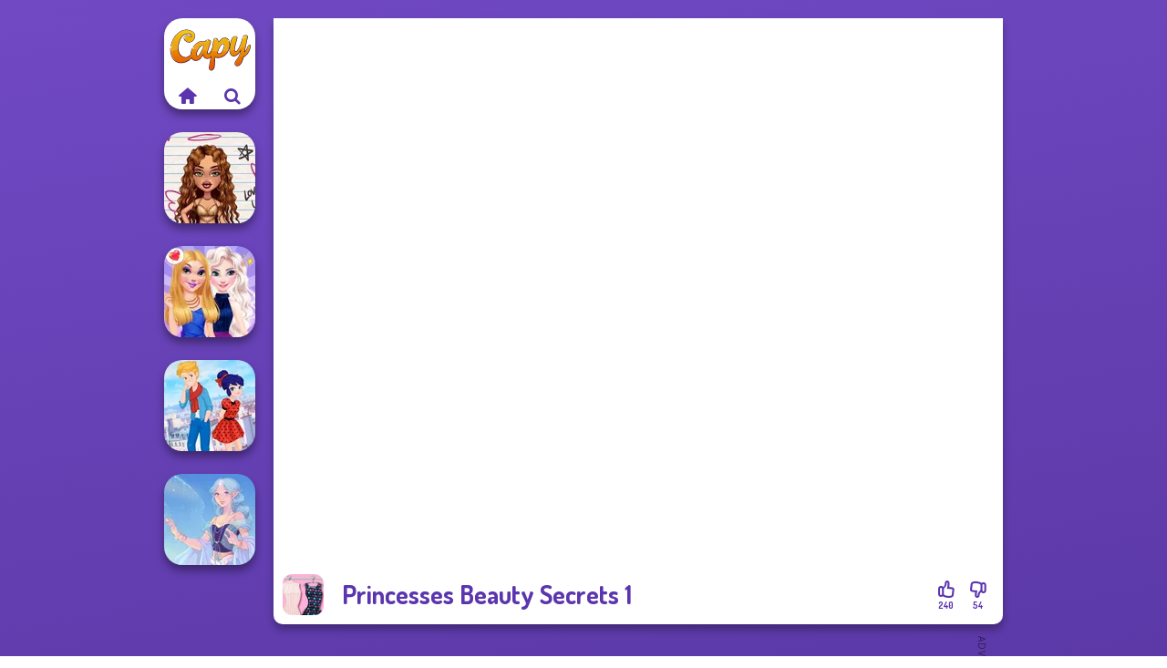

--- FILE ---
content_type: text/html
request_url: https://www.capy.com/game/princesses-beauty-secrets-1
body_size: 7060
content:
<!doctype html><html lang="en" dir="ltr"><head> <title>Princesses Beauty Secrets 1 - Capy.com</title> <link rel="shortcut icon" type="image/x-icon" href="https://www.capy.com/images/favicon.svg" /> <meta name="viewport" content="width=device-width, initial-scale=1.0, minimal-ui, shrink-to-fit=no viewport-fit=cover" /> <base href="https://www.capy.com/" /> <link rel="canonical" href="https://www.capy.com/game/princesses-beauty-secrets-1" /> <meta http-equiv="Content-Type" content="text/html; charset=utf-8" /> <meta name="description" content="Play for free Princesses Beauty Secrets 1 on Capy.com! Princesses Beauty Secrets 1 is one of the most played dress up games!"/> <meta name="keywords" content="princesses beauty secrets 1, dress up, fashion, capycom, games for girls"/> <meta name="theme-color" content="#5b35ad" > <script src="/cdn-cgi/scripts/7d0fa10a/cloudflare-static/rocket-loader.min.js" data-cf-settings="e4a25e395a22b700315a437c-|49"></script><link rel="preload" href="https://fonts.googleapis.com/css2?family=Dosis:wght@400;600;700&amp;family=Open+Sans:ital,wght@0,400;1,700&amp;display=swap" as="style" onload="this.onload=null;this.rel='stylesheet'"><noscript><link rel="stylesheet" href="https://fonts.googleapis.com/css2?family=Dosis:wght@400;600;700&amp;family=Open+Sans:ital,wght@0,400;1,700&amp;display=swap"></noscript> <script src="/cdn-cgi/scripts/7d0fa10a/cloudflare-static/rocket-loader.min.js" data-cf-settings="e4a25e395a22b700315a437c-|49"></script><link rel="preload" href="https://www.capy.com/css/simple-scrollbar.css?v=1.221" as="style" onload="this.onload=null;this.rel='stylesheet'"><noscript><link rel="stylesheet" href="https://www.capy.com/css/simple-scrollbar.css?v=1.221"></noscript> <script src="/cdn-cgi/scripts/7d0fa10a/cloudflare-static/rocket-loader.min.js" data-cf-settings="e4a25e395a22b700315a437c-|49"></script><link rel="preload" href="https://www.capy.com/css/fontello.css?v=1.224" as="style" onload="this.onload=null;this.rel='stylesheet'"><noscript><link rel="stylesheet" href="https://www.capy.com/css/fontello.css?v=1.224"></noscript> <link href="https://www.capy.com/css/style.css?v=1.282" rel="stylesheet" type="text/css" /> <meta property="og:title" content="Princesses Beauty Secrets 1 - Capy.com"> <meta property="og:description" content="Play for free Princesses Beauty Secrets 1 on Capy.com! Princesses Beauty Secrets 1 is one of the most played dress up games!"> <meta property="og:image" content="https://assets.bitent.com/images/games/thumbs/beauty-secrets.png"> <meta property="og:image:alt" content="Princesses Beauty Secrets 1 - Capy.com"> <meta property="og:type" content="game"> <meta property="og:url" content="https://www.capy.com/game/princesses-beauty-secrets-1"> <meta name="twitter:image" content="https://assets.bitent.com/images/games/thumbs/beauty-secrets.png"> <script type="e4a25e395a22b700315a437c-text/javascript">(function(w,d,s,l,i){w[l]=w[l]||[];w[l].push({'gtm.start':
new Date().getTime(),event:'gtm.js'});var f=d.getElementsByTagName(s)[0],
j=d.createElement(s),dl=l!='dataLayer'?'&l='+l:'';j.async=true;j.src=
'https://www.googletagmanager.com/gtm.js?id='+i+dl;f.parentNode.insertBefore(j,f);
})(window,document,'script','dataLayer','GTM-KGNBMLM');</script> <script async src="https://securepubads.g.doubleclick.net/tag/js/gpt.js" type="e4a25e395a22b700315a437c-text/javascript"></script><script type="e4a25e395a22b700315a437c-text/javascript"> window.googletag = window.googletag || {cmd: []}; googletag.cmd.push(function() { googletag.defineSlot('/2856096/Capy.com-AFC', [300, 600], 'div-gpt-ad-1650615538972-0').addService(googletag.pubads()); googletag.defineSlot('/2856096/Capy.com-AFC', [728, 90], 'div-gpt-ad-1650615557200-0').addService(googletag.pubads()); googletag.pubads().enableSingleRequest(); googletag.enableServices(); });</script></head><body> <noscript><iframe src="https://www.googletagmanager.com/ns.html?id=GTM-KGNBMLM"
height="0" width="0" style="display:none;visibility:hidden"></iframe></noscript> <script type="application/ld+json"> [ { "@context":"https://schema.org", "@type":"SoftwareApplication", "name":"Princesses Beauty Secrets 1", "url":"https://www.capy.com/game/princesses-beauty-secrets-1", "description":"Play for free Princesses Beauty Secrets 1 on Capy.com! Princesses Beauty Secrets 1 is one of the most played dress up games!", "applicationCategory":"GameApplication", "operatingSystem":"any", "image": [ "https://assets.bitent.com/images/games/thumbs/ik/100x100/beauty-secrets.png", "https://assets.bitent.com/images/games/thumbs/ik/217x217/beauty-secrets.png", "https://assets.bitent.com/images/games/thumbs/ik/334x334/beauty-secrets.png" ], "author":{ "@type":"Organization", "name":"Dressupmix.com" }, "aggregateRating":{ "@type":"AggregateRating", "worstRating":1, "bestRating":5, "ratingValue":4.27, "ratingCount":294 }, "offers":{ "@type":"Offer", "category":"free", "price":0, "priceCurrency":"EUR" } } ,{ "@context":"https://schema.org", "@type":"BreadcrumbList", "itemListElement":[ {"@type":"ListItem","position":1,"name":"Games","item":"https://www.capy.com/"}, {"@type":"ListItem","position":2,"name":"Girl Games","item":"https://www.capy.com/girl-games"}, {"@type":"ListItem","position":3,"name":"Beauty","item":"https://www.capy.com/beauty"}, {"@type":"ListItem","position":4,"name":"Dress Up","item":"https://www.capy.com/dress-up"} ] } ] </script> <div class="overlay"></div> <div class="container"> <div class="default-container game-page-container"> <div class="centered-container"> <div class="game-container"> <div class="main-game"> <div class="clearfix"> <div class="main-game-content" id="main-game-content" style="height: 665px"> <div class="game-iframe-container" id="main-game" style="height:600px;"> <iframe data-src="//cdn.dressupmix.com/html5/duc_26933/Princesses_Beauty_Secrets_NB/index.html" data-width="800" data-height="600" data-top="0" data-left="0" data-force-size="0" data-original-width="800" data-original-height="600" style="width:800px;height:600px;top:0px;left:0px" frameborder="0" class="game-iframe"> </iframe> </div> <div class="game-details"> <picture> <source type="image/avif" srcset="https://assets.bitent.com/images/games/thumbs/ik/100x100/beauty-secrets.avif 1x, https://assets.bitent.com/images/games/thumbs/ik/200x200/beauty-secrets.avif 2x"> <source type="image/webp" srcset="https://assets.bitent.com/images/games/thumbs/ik/100x100/beauty-secrets.webp 1x, https://assets.bitent.com/images/games/thumbs/ik/200x200/beauty-secrets.webp 2x"> <source type="image/png" srcset="https://assets.bitent.com/images/games/thumbs/ik/100x100/beauty-secrets.png 1x, https://assets.bitent.com/images/games/thumbs/ik/200x200/beauty-secrets.png 2x"> <img src="https://assets.bitent.com/images/games/thumbs/ik/100x100/beauty-secrets.png" alt="Princesses Beauty Secrets 1" loading="lazy" class="game-thumb-small" width="45" height="45"> </picture> <h1>Princesses Beauty Secrets 1</h1> <div class="rating clearfix" id="rating" data-game-id="9570"> <div class="thumbs-down" id="thumbs-down" title="Dislike"> <i class="icon-thumbs-down"></i> <span>54</span> </div> <div class="thumbs-up" id="thumbs-up" title="Like"> <i class="icon-thumbs-up"></i> <span>240</span> </div> </div> </div> </div> <div class="related-games clearfix"> <div class="grid-thumb logo game-logo-related"> <div class="logo-thumb"> <a href="https://www.capy.com/" class="logo-image"> <img src="https://www.capy.com/images/logo.svg" alt="Capy.com" width="90" height="90"> </a> <div class="logo-icons clearfix"> <a href="https://www.capy.com/" class="logo-home" aria-label="Capy.com"> <i class="icon-home"></i> </a> <a class="logo-search" href="#" aria-label="Search games"> <i class="icon-search"></i> </a> </div></div></div> <a class="thumb grid-thumb " href="https://www.capy.com/game/bratz-dollmaker" title="Bratz Dollmaker" data-game-id="25178"> <span class="thumb-container"> <picture> <source type="image/avif" srcset="https://assets.bitent.com/images/games/thumbs/ik/100x100/bratz_dollmaker_675fd7b003fae.avif 1x, https://assets.bitent.com/images/games/thumbs/ik/200x200/bratz_dollmaker_675fd7b003fae.avif 2x"> <source type="image/webp" srcset="https://assets.bitent.com/images/games/thumbs/ik/100x100/bratz_dollmaker_675fd7b003fae.webp 1x, https://assets.bitent.com/images/games/thumbs/ik/200x200/bratz_dollmaker_675fd7b003fae.webp 2x"> <source type="image/png" srcset="https://assets.bitent.com/images/games/thumbs/ik/100x100/bratz_dollmaker_675fd7b003fae.png 1x, https://assets.bitent.com/images/games/thumbs/ik/200x200/bratz_dollmaker_675fd7b003fae.png 2x"> <img src="https://assets.bitent.com/images/games/thumbs/ik/100x100/bratz_dollmaker_675fd7b003fae.png" alt="Thumbnail for Bratz Dollmaker" width="100" height="100" loading="lazy"> </picture> <span class="thumb-name">Bratz Dollmaker</span> </span></a> <a class="thumb grid-thumb " href="https://www.capy.com/game/bffs-night-out" title="BFFs Night Out" data-game-id="25342"> <span class="thumb-container"> <picture> <source type="image/avif" srcset="https://assets.bitent.com/images/games/thumbs/ik/100x100/bffs_night_out_686558180d4bb.avif 1x, https://assets.bitent.com/images/games/thumbs/ik/200x200/bffs_night_out_686558180d4bb.avif 2x"> <source type="image/webp" srcset="https://assets.bitent.com/images/games/thumbs/ik/100x100/bffs_night_out_686558180d4bb.webp 1x, https://assets.bitent.com/images/games/thumbs/ik/200x200/bffs_night_out_686558180d4bb.webp 2x"> <source type="image/png" srcset="https://assets.bitent.com/images/games/thumbs/ik/100x100/bffs_night_out_686558180d4bb.png 1x, https://assets.bitent.com/images/games/thumbs/ik/200x200/bffs_night_out_686558180d4bb.png 2x"> <img src="https://assets.bitent.com/images/games/thumbs/ik/100x100/bffs_night_out_686558180d4bb.png" alt="Thumbnail for BFFs Night Out" width="100" height="100" loading="lazy"> </picture> <span class="thumb-name">BFFs Night Out</span> </span></a> <a class="thumb grid-thumb " href="https://www.capy.com/game/ladybird-secret-identity-revealed" title="Ladybird Secret Identity Revealed" data-game-id="25384"> <span class="thumb-container"> <picture> <source type="image/avif" srcset="https://assets.bitent.com/images/games/thumbs/ik/100x100/ladybird_secret_identity_revealed_68d8452032d94.avif 1x, https://assets.bitent.com/images/games/thumbs/ik/200x200/ladybird_secret_identity_revealed_68d8452032d94.avif 2x"> <source type="image/webp" srcset="https://assets.bitent.com/images/games/thumbs/ik/100x100/ladybird_secret_identity_revealed_68d8452032d94.webp 1x, https://assets.bitent.com/images/games/thumbs/ik/200x200/ladybird_secret_identity_revealed_68d8452032d94.webp 2x"> <source type="image/png" srcset="https://assets.bitent.com/images/games/thumbs/ik/100x100/ladybird_secret_identity_revealed_68d8452032d94.png 1x, https://assets.bitent.com/images/games/thumbs/ik/200x200/ladybird_secret_identity_revealed_68d8452032d94.png 2x"> <img src="https://assets.bitent.com/images/games/thumbs/ik/100x100/ladybird_secret_identity_revealed_68d8452032d94.png" alt="Thumbnail for Ladybird Secret Identity Revealed" width="100" height="100" loading="lazy"> </picture> <span class="thumb-name">Ladybird Secret Identity Revea...</span> </span></a> <a class="thumb grid-thumb thumb-disabled-mobile" href="https://www.capy.com/game/faithful-elf" title="Faithful Elf" data-game-id="25273"> <span class="thumb-container"> <picture> <source type="image/avif" srcset="https://assets.bitent.com/images/games/thumbs/ik/100x100/faithful_elf_67f02813b2c69.avif 1x, https://assets.bitent.com/images/games/thumbs/ik/200x200/faithful_elf_67f02813b2c69.avif 2x"> <source type="image/webp" srcset="https://assets.bitent.com/images/games/thumbs/ik/100x100/faithful_elf_67f02813b2c69.webp 1x, https://assets.bitent.com/images/games/thumbs/ik/200x200/faithful_elf_67f02813b2c69.webp 2x"> <source type="image/png" srcset="https://assets.bitent.com/images/games/thumbs/ik/100x100/faithful_elf_67f02813b2c69.png 1x, https://assets.bitent.com/images/games/thumbs/ik/200x200/faithful_elf_67f02813b2c69.png 2x"> <img src="https://assets.bitent.com/images/games/thumbs/ik/100x100/faithful_elf_67f02813b2c69.png" alt="Thumbnail for Faithful Elf" width="100" height="100" loading="lazy"> </picture> <span class="thumb-name">Faithful Elf</span> </span></a> </div> <a href="#" class="play-mobile-game "> <picture> <source type="image/avif" srcset="https://assets.bitent.com/images/games/thumbs/ik/100x100/beauty-secrets.avif 1x, https://assets.bitent.com/images/games/thumbs/ik/200x200/beauty-secrets.avif 2x"> <source type="image/webp" srcset="https://assets.bitent.com/images/games/thumbs/ik/100x100/beauty-secrets.webp 1x, https://assets.bitent.com/images/games/thumbs/ik/200x200/beauty-secrets.webp 2x"> <source type="image/png" srcset="https://assets.bitent.com/images/games/thumbs/ik/100x100/beauty-secrets.png 1x, https://assets.bitent.com/images/games/thumbs/ik/200x200/beauty-secrets.png 2x"> <img src="https://assets.bitent.com/images/games/thumbs/ik/100x100/beauty-secrets.png" alt="Princesses Beauty Secrets 1" loading="lazy" class="game-thumb-small"> </picture> <div class="play-mobile-center play-action"> <i class="icon-play"></i> <span>Click to play</span> </div> <div class="play-mobile-center play-action-disabled"> <span>This game is not available on mobile.</span> </div> </a> <div class="mobile-logo" id="mobile-logo"> <a href="#"> <img src="https://www.capy.com/images/logo.svg" alt="Capy.com" width="100" height="100"> </a> </div> <div class="mobile-rotate" data-enabled="false"> <img src="https://www.capy.com/images/mobile-rotate-icon.svg" alt="rotate phone"> </div> </div> </div> <div class="game-ad-right ad-vertical"> <div class="ad-container"> <div id='div-gpt-ad-1650615538972-0' style='min-width: 300px; min-height: 600px;'> <script type="e4a25e395a22b700315a437c-text/javascript"> googletag.cmd.push(function() { googletag.display('div-gpt-ad-1650615538972-0'); }); </script></div> </div> </div> <div class="game-ad-bottom ad-horizontal"> <div class="ad-container"> <div id='div-gpt-ad-1650615557200-0' style='min-width: 728px; min-height: 90px;'> <script type="e4a25e395a22b700315a437c-text/javascript"> googletag.cmd.push(function() { googletag.display('div-gpt-ad-1650615557200-0'); }); </script></div> </div> </div> <div class="clearfix game-other-thumbs"> <div class="logo-thumb"> <a href="https://www.capy.com/" class="logo-image"> <img src="https://www.capy.com/images/logo.svg" alt="Capy.com" width="90" height="90"> </a> <div class="logo-icons clearfix"> <a href="https://www.capy.com/" class="logo-home" aria-label="Capy.com"> <i class="icon-home"></i> </a> <a class="logo-search" href="#" aria-label="Search games"> <i class="icon-search"></i> </a> </div></div> <a class="thumb game-thumb " href="https://www.capy.com/game/princess-chronicles-past-present" title="Princess Chronicles Past &amp; Present" data-game-id="24598"> <span class="thumb-container"> <picture> <source type="image/avif" srcset="https://assets.bitent.com/images/games/thumbs/ik/100x100/princess_chronicles_past_present_64bcf57d2dc9b.avif 1x, https://assets.bitent.com/images/games/thumbs/ik/200x200/princess_chronicles_past_present_64bcf57d2dc9b.avif 2x"> <source type="image/webp" srcset="https://assets.bitent.com/images/games/thumbs/ik/100x100/princess_chronicles_past_present_64bcf57d2dc9b.webp 1x, https://assets.bitent.com/images/games/thumbs/ik/200x200/princess_chronicles_past_present_64bcf57d2dc9b.webp 2x"> <source type="image/png" srcset="https://assets.bitent.com/images/games/thumbs/ik/100x100/princess_chronicles_past_present_64bcf57d2dc9b.png 1x, https://assets.bitent.com/images/games/thumbs/ik/200x200/princess_chronicles_past_present_64bcf57d2dc9b.png 2x"> <img src="https://assets.bitent.com/images/games/thumbs/ik/100x100/princess_chronicles_past_present_64bcf57d2dc9b.png" alt="Thumbnail for Princess Chronicles Past &amp; Present" width="100" height="100" loading="lazy"> </picture> <span class="thumb-name">Princess Chronicles Past &amp; Pre...</span> </span></a> <a class="thumb game-thumb " href="https://www.capy.com/game/christmas-spirit" title="Christmas Spirit" data-game-id="25153"> <span class="thumb-container"> <picture> <source type="image/avif" srcset="https://assets.bitent.com/images/games/thumbs/ik/100x100/christmas_spirit_6733c15d27309.avif 1x, https://assets.bitent.com/images/games/thumbs/ik/200x200/christmas_spirit_6733c15d27309.avif 2x"> <source type="image/webp" srcset="https://assets.bitent.com/images/games/thumbs/ik/100x100/christmas_spirit_6733c15d27309.webp 1x, https://assets.bitent.com/images/games/thumbs/ik/200x200/christmas_spirit_6733c15d27309.webp 2x"> <source type="image/png" srcset="https://assets.bitent.com/images/games/thumbs/ik/100x100/christmas_spirit_6733c15d27309.png 1x, https://assets.bitent.com/images/games/thumbs/ik/200x200/christmas_spirit_6733c15d27309.png 2x"> <img src="https://assets.bitent.com/images/games/thumbs/ik/100x100/christmas_spirit_6733c15d27309.png" alt="Thumbnail for Christmas Spirit" width="100" height="100" loading="lazy"> </picture> <span class="thumb-name">Christmas Spirit</span> </span></a> <a class="thumb game-thumb " href="https://www.capy.com/game/wedding-dress-design-2" title="Wedding Dress Design 2" data-game-id="25243"> <span class="thumb-container"> <picture> <source type="image/avif" srcset="https://assets.bitent.com/images/games/thumbs/ik/100x100/wedding_dress_design_2_67c612367ec8c.avif 1x, https://assets.bitent.com/images/games/thumbs/ik/200x200/wedding_dress_design_2_67c612367ec8c.avif 2x"> <source type="image/webp" srcset="https://assets.bitent.com/images/games/thumbs/ik/100x100/wedding_dress_design_2_67c612367ec8c.webp 1x, https://assets.bitent.com/images/games/thumbs/ik/200x200/wedding_dress_design_2_67c612367ec8c.webp 2x"> <source type="image/png" srcset="https://assets.bitent.com/images/games/thumbs/ik/100x100/wedding_dress_design_2_67c612367ec8c.png 1x, https://assets.bitent.com/images/games/thumbs/ik/200x200/wedding_dress_design_2_67c612367ec8c.png 2x"> <img src="https://assets.bitent.com/images/games/thumbs/ik/100x100/wedding_dress_design_2_67c612367ec8c.png" alt="Thumbnail for Wedding Dress Design 2" width="100" height="100" loading="lazy"> </picture> <span class="thumb-name">Wedding Dress Design 2</span> </span></a> <a class="thumb game-thumb " href="https://www.capy.com/game/spin-the-bottle-style-exchange-challenge" title="Spin The Bottle Style Exchange Challenge" data-game-id="24991"> <span class="thumb-container"> <picture> <source type="image/avif" srcset="https://assets.bitent.com/images/games/thumbs/ik/100x100/spin_the_bottle_style_exchange_challenge_65ecb06deaea9.avif 1x, https://assets.bitent.com/images/games/thumbs/ik/200x200/spin_the_bottle_style_exchange_challenge_65ecb06deaea9.avif 2x"> <source type="image/webp" srcset="https://assets.bitent.com/images/games/thumbs/ik/100x100/spin_the_bottle_style_exchange_challenge_65ecb06deaea9.webp 1x, https://assets.bitent.com/images/games/thumbs/ik/200x200/spin_the_bottle_style_exchange_challenge_65ecb06deaea9.webp 2x"> <source type="image/png" srcset="https://assets.bitent.com/images/games/thumbs/ik/100x100/spin_the_bottle_style_exchange_challenge_65ecb06deaea9.png 1x, https://assets.bitent.com/images/games/thumbs/ik/200x200/spin_the_bottle_style_exchange_challenge_65ecb06deaea9.png 2x"> <img src="https://assets.bitent.com/images/games/thumbs/ik/100x100/spin_the_bottle_style_exchange_challenge_65ecb06deaea9.png" alt="Thumbnail for Spin The Bottle Style Exchange Challenge" width="100" height="100" loading="lazy"> </picture> <span class="thumb-name">Spin The Bottle Style Exchange...</span> </span></a> <a class="thumb game-thumb " href="https://www.capy.com/game/princess-ghostbusters" title="Princess Ghostbusters" data-game-id="25199"> <span class="thumb-container"> <picture> <source type="image/avif" srcset="https://assets.bitent.com/images/games/thumbs/ik/100x100/princess_ghostbusters_6781a29c524ef.avif 1x, https://assets.bitent.com/images/games/thumbs/ik/200x200/princess_ghostbusters_6781a29c524ef.avif 2x"> <source type="image/webp" srcset="https://assets.bitent.com/images/games/thumbs/ik/100x100/princess_ghostbusters_6781a29c524ef.webp 1x, https://assets.bitent.com/images/games/thumbs/ik/200x200/princess_ghostbusters_6781a29c524ef.webp 2x"> <source type="image/png" srcset="https://assets.bitent.com/images/games/thumbs/ik/100x100/princess_ghostbusters_6781a29c524ef.png 1x, https://assets.bitent.com/images/games/thumbs/ik/200x200/princess_ghostbusters_6781a29c524ef.png 2x"> <img src="https://assets.bitent.com/images/games/thumbs/ik/100x100/princess_ghostbusters_6781a29c524ef.png" alt="Thumbnail for Princess Ghostbusters" width="100" height="100" loading="lazy"> </picture> <span class="thumb-name">Princess Ghostbusters</span> </span></a> <a class="thumb game-thumb " href="https://www.capy.com/game/billies-weekly-planner" title="Billie&#039;s Weekly Planner" data-game-id="25047"> <span class="thumb-container"> <picture> <source type="image/avif" srcset="https://assets.bitent.com/images/games/thumbs/ik/100x100/billies_weekly_planner_662d635edf393.avif 1x, https://assets.bitent.com/images/games/thumbs/ik/200x200/billies_weekly_planner_662d635edf393.avif 2x"> <source type="image/webp" srcset="https://assets.bitent.com/images/games/thumbs/ik/100x100/billies_weekly_planner_662d635edf393.webp 1x, https://assets.bitent.com/images/games/thumbs/ik/200x200/billies_weekly_planner_662d635edf393.webp 2x"> <source type="image/png" srcset="https://assets.bitent.com/images/games/thumbs/ik/100x100/billies_weekly_planner_662d635edf393.png 1x, https://assets.bitent.com/images/games/thumbs/ik/200x200/billies_weekly_planner_662d635edf393.png 2x"> <img src="https://assets.bitent.com/images/games/thumbs/ik/100x100/billies_weekly_planner_662d635edf393.png" alt="Thumbnail for Billie&#039;s Weekly Planner" width="100" height="100" loading="lazy"> </picture> <span class="thumb-name">Billie&#039;s Weekly Planner</span> </span></a> <a class="thumb game-thumb " href="https://www.capy.com/game/asmr-beauty-homeless" title="ASMR Beauty Homeless" data-game-id="25239"> <span class="thumb-container"> <picture> <source type="image/avif" srcset="https://assets.bitent.com/images/games/thumbs/ik/100x100/asmr_beauty_homeless_67bdfac4eb25e.avif 1x, https://assets.bitent.com/images/games/thumbs/ik/200x200/asmr_beauty_homeless_67bdfac4eb25e.avif 2x"> <source type="image/webp" srcset="https://assets.bitent.com/images/games/thumbs/ik/100x100/asmr_beauty_homeless_67bdfac4eb25e.webp 1x, https://assets.bitent.com/images/games/thumbs/ik/200x200/asmr_beauty_homeless_67bdfac4eb25e.webp 2x"> <source type="image/png" srcset="https://assets.bitent.com/images/games/thumbs/ik/100x100/asmr_beauty_homeless_67bdfac4eb25e.png 1x, https://assets.bitent.com/images/games/thumbs/ik/200x200/asmr_beauty_homeless_67bdfac4eb25e.png 2x"> <img src="https://assets.bitent.com/images/games/thumbs/ik/100x100/asmr_beauty_homeless_67bdfac4eb25e.png" alt="Thumbnail for ASMR Beauty Homeless" width="100" height="100" loading="lazy"> </picture> <span class="thumb-name">ASMR Beauty Homeless</span> </span></a> <a class="thumb game-thumb " href="https://www.capy.com/game/flash-quiz-princess-vs-princess" title="Flash Quiz Princess Vs Princess" data-game-id="24576"> <span class="thumb-container"> <picture> <source type="image/avif" srcset="https://assets.bitent.com/images/games/thumbs/ik/100x100/flash_quiz_princess_vs_princess_648987b90686c.avif 1x, https://assets.bitent.com/images/games/thumbs/ik/200x200/flash_quiz_princess_vs_princess_648987b90686c.avif 2x"> <source type="image/webp" srcset="https://assets.bitent.com/images/games/thumbs/ik/100x100/flash_quiz_princess_vs_princess_648987b90686c.webp 1x, https://assets.bitent.com/images/games/thumbs/ik/200x200/flash_quiz_princess_vs_princess_648987b90686c.webp 2x"> <source type="image/png" srcset="https://assets.bitent.com/images/games/thumbs/ik/100x100/flash_quiz_princess_vs_princess_648987b90686c.png 1x, https://assets.bitent.com/images/games/thumbs/ik/200x200/flash_quiz_princess_vs_princess_648987b90686c.png 2x"> <img src="https://assets.bitent.com/images/games/thumbs/ik/100x100/flash_quiz_princess_vs_princess_648987b90686c.png" alt="Thumbnail for Flash Quiz Princess Vs Princess" width="100" height="100" loading="lazy"> </picture> <span class="thumb-name">Flash Quiz Princess Vs Princes...</span> </span></a> <a class="grid-thumb thumb grid-w-double thumb-category" href="https://www.capy.com/wedding" title="Wedding"> <span class="thumb-container"> <span class="thumb-category-image"> <picture> <source type="image/avif" srcset="https://assets.bitent.com/images/categories/ik/100x100/630d1848ebf4f-wedding.avif 1x, https://assets.bitent.com/images/categories/ik/200x200/630d1848ebf4f-wedding.avif 2x"> <source type="image/webp" srcset="https://assets.bitent.com/images/categories/ik/100x100/630d1848ebf4f-wedding.webp 1x, https://assets.bitent.com/images/categories/ik/200x200/630d1848ebf4f-wedding.webp 2x"> <source type="image/png" srcset="https://assets.bitent.com/images/categories/ik/100x100/630d1848ebf4f-wedding.png 1x, https://assets.bitent.com/images/categories/ik/200x200/630d1848ebf4f-wedding.png 2x"> <img src="https://assets.bitent.com/images/categories/ik/100x100/630d1848ebf4f-wedding.png" alt="Thumbnail for Wedding" width="100" height="100" loading="lazy"> </picture> </span> <span class="thumb-category-name"> <span>Wedding</span> </span> </span></a> <a class="grid-thumb thumb grid-w-double thumb-category" href="https://www.capy.com/mermaid" title="Mermaid"> <span class="thumb-container"> <span class="thumb-category-image"> <picture> <source type="image/avif" srcset="https://assets.bitent.com/images/categories/ik/100x100/6447e3ec70a15-mermaid.avif 1x, https://assets.bitent.com/images/categories/ik/200x200/6447e3ec70a15-mermaid.avif 2x"> <source type="image/webp" srcset="https://assets.bitent.com/images/categories/ik/100x100/6447e3ec70a15-mermaid.webp 1x, https://assets.bitent.com/images/categories/ik/200x200/6447e3ec70a15-mermaid.webp 2x"> <source type="image/png" srcset="https://assets.bitent.com/images/categories/ik/100x100/6447e3ec70a15-mermaid.png 1x, https://assets.bitent.com/images/categories/ik/200x200/6447e3ec70a15-mermaid.png 2x"> <img src="https://assets.bitent.com/images/categories/ik/100x100/6447e3ec70a15-mermaid.png" alt="Thumbnail for Mermaid" width="100" height="100" loading="lazy"> </picture> </span> <span class="thumb-category-name"> <span>Mermaid</span> </span> </span></a> <a class="grid-thumb thumb grid-w-double thumb-category" href="https://www.capy.com/barbie" title="Barbie"> <span class="thumb-container"> <span class="thumb-category-image"> <picture> <source type="image/avif" srcset="https://assets.bitent.com/images/categories/ik/100x100/5f860f104d1a2-barbie.avif 1x, https://assets.bitent.com/images/categories/ik/200x200/5f860f104d1a2-barbie.avif 2x"> <source type="image/webp" srcset="https://assets.bitent.com/images/categories/ik/100x100/5f860f104d1a2-barbie.webp 1x, https://assets.bitent.com/images/categories/ik/200x200/5f860f104d1a2-barbie.webp 2x"> <source type="image/png" srcset="https://assets.bitent.com/images/categories/ik/100x100/5f860f104d1a2-barbie.png 1x, https://assets.bitent.com/images/categories/ik/200x200/5f860f104d1a2-barbie.png 2x"> <img src="https://assets.bitent.com/images/categories/ik/100x100/5f860f104d1a2-barbie.png" alt="Thumbnail for Barbie" width="100" height="100" loading="lazy"> </picture> </span> <span class="thumb-category-name"> <span>Barbie</span> </span> </span></a> <a class="grid-thumb thumb grid-w-double thumb-category" href="https://www.capy.com/fashion" title="Fashion"> <span class="thumb-container"> <span class="thumb-category-image"> <picture> <source type="image/avif" srcset="https://assets.bitent.com/images/categories/ik/100x100/655f5c7201643-fashion.avif 1x, https://assets.bitent.com/images/categories/ik/200x200/655f5c7201643-fashion.avif 2x"> <source type="image/webp" srcset="https://assets.bitent.com/images/categories/ik/100x100/655f5c7201643-fashion.webp 1x, https://assets.bitent.com/images/categories/ik/200x200/655f5c7201643-fashion.webp 2x"> <source type="image/png" srcset="https://assets.bitent.com/images/categories/ik/100x100/655f5c7201643-fashion.png 1x, https://assets.bitent.com/images/categories/ik/200x200/655f5c7201643-fashion.png 2x"> <img src="https://assets.bitent.com/images/categories/ik/100x100/655f5c7201643-fashion.png" alt="Thumbnail for Fashion" width="100" height="100" loading="lazy"> </picture> </span> <span class="thumb-category-name"> <span>Fashion</span> </span> </span></a> <a class="grid-thumb thumb grid-w-double thumb-category" href="https://www.capy.com/dress-up" title="Dress Up"> <span class="thumb-container"> <span class="thumb-category-image"> <picture> <source type="image/avif" srcset="https://assets.bitent.com/images/categories/ik/100x100/61eeda8416df2-dressup.avif 1x, https://assets.bitent.com/images/categories/ik/200x200/61eeda8416df2-dressup.avif 2x"> <source type="image/webp" srcset="https://assets.bitent.com/images/categories/ik/100x100/61eeda8416df2-dressup.webp 1x, https://assets.bitent.com/images/categories/ik/200x200/61eeda8416df2-dressup.webp 2x"> <source type="image/png" srcset="https://assets.bitent.com/images/categories/ik/100x100/61eeda8416df2-dressup.png 1x, https://assets.bitent.com/images/categories/ik/200x200/61eeda8416df2-dressup.png 2x"> <img src="https://assets.bitent.com/images/categories/ik/100x100/61eeda8416df2-dressup.png" alt="Thumbnail for Dress Up" width="100" height="100" loading="lazy"> </picture> </span> <span class="thumb-category-name"> <span>Dress Up</span> </span> </span></a> <a class="grid-thumb thumb grid-w-double thumb-category" href="https://www.capy.com/baby" title="Baby"> <span class="thumb-container"> <span class="thumb-category-image"> <picture> <source type="image/avif" srcset="https://assets.bitent.com/images/categories/ik/100x100/655dbe20944b3-baby.avif 1x, https://assets.bitent.com/images/categories/ik/200x200/655dbe20944b3-baby.avif 2x"> <source type="image/webp" srcset="https://assets.bitent.com/images/categories/ik/100x100/655dbe20944b3-baby.webp 1x, https://assets.bitent.com/images/categories/ik/200x200/655dbe20944b3-baby.webp 2x"> <source type="image/png" srcset="https://assets.bitent.com/images/categories/ik/100x100/655dbe20944b3-baby.png 1x, https://assets.bitent.com/images/categories/ik/200x200/655dbe20944b3-baby.png 2x"> <img src="https://assets.bitent.com/images/categories/ik/100x100/655dbe20944b3-baby.png" alt="Thumbnail for Baby" width="100" height="100" loading="lazy"> </picture> </span> <span class="thumb-category-name"> <span>Baby</span> </span> </span></a> <a class="grid-thumb thumb grid-w-double thumb-category" href="https://www.capy.com/princess" title="Princess"> <span class="thumb-container"> <span class="thumb-category-image"> <picture> <source type="image/avif" srcset="https://assets.bitent.com/images/categories/ik/100x100/62fbdc82a4f16-princess.avif 1x, https://assets.bitent.com/images/categories/ik/200x200/62fbdc82a4f16-princess.avif 2x"> <source type="image/webp" srcset="https://assets.bitent.com/images/categories/ik/100x100/62fbdc82a4f16-princess.webp 1x, https://assets.bitent.com/images/categories/ik/200x200/62fbdc82a4f16-princess.webp 2x"> <source type="image/png" srcset="https://assets.bitent.com/images/categories/ik/100x100/62fbdc82a4f16-princess.png 1x, https://assets.bitent.com/images/categories/ik/200x200/62fbdc82a4f16-princess.png 2x"> <img src="https://assets.bitent.com/images/categories/ik/100x100/62fbdc82a4f16-princess.png" alt="Thumbnail for Princess" width="100" height="100" loading="lazy"> </picture> </span> <span class="thumb-category-name"> <span>Princess</span> </span> </span></a> <a class="grid-thumb thumb grid-w-double thumb-category" href="https://www.capy.com/doctor" title="Doctor"> <span class="thumb-container"> <span class="thumb-category-image"> <picture> <source type="image/avif" srcset="https://assets.bitent.com/images/categories/ik/100x100/6448e2e46ad15-doctor.avif 1x, https://assets.bitent.com/images/categories/ik/200x200/6448e2e46ad15-doctor.avif 2x"> <source type="image/webp" srcset="https://assets.bitent.com/images/categories/ik/100x100/6448e2e46ad15-doctor.webp 1x, https://assets.bitent.com/images/categories/ik/200x200/6448e2e46ad15-doctor.webp 2x"> <source type="image/png" srcset="https://assets.bitent.com/images/categories/ik/100x100/6448e2e46ad15-doctor.png 1x, https://assets.bitent.com/images/categories/ik/200x200/6448e2e46ad15-doctor.png 2x"> <img src="https://assets.bitent.com/images/categories/ik/100x100/6448e2e46ad15-doctor.png" alt="Thumbnail for Doctor" width="100" height="100" loading="lazy"> </picture> </span> <span class="thumb-category-name"> <span>Doctor</span> </span> </span></a> </div> <div class="game-text text-container text-justify"> <ul class="breadcrumbs"> <li> <a href="https://www.capy.com/">Games</a> </li> <li> <a href="https://www.capy.com/girl-games">Girl Games</a> </li> <li> <a href="https://www.capy.com/beauty">Beauty</a> </li> <li> <a href="https://www.capy.com/dress-up">Dress Up</a> </li> </ul> <h2>Princesses Beauty Secrets 1</h2><p>Play our free Princesses Beauty Secrets 1 dress up game for a funny and unforgettable experience. Come back each and every day for a free new dress up game.</p><p>Princesses Aurora and Ariel have got many fans around the world. They are fashion and beauty idols, and today they are going to share their beauty secrets with you! Join your favorite Disney princesses and learn how to keep and show your natural beauty. Aurora and Ariel will tell you how to choose and combine fashionable clothes for a gorgeous look. They will teach you to choose accessories, shoes, and haircuts to make a complete look, which is very important. And of course, Aurora and Ariel will give you some tips about healthy food which helps to keep fit. Let&#39;s find out, what beauty secrets help the princesses be so popular!</p><h3>Similar games:</h3><p>Enjoying Princesses Beauty Secrets 1? Here are some similar games: <ul> <li><a href="https://www.capy.com/game/princess-safari-style" title="Princess Safari Style">Princess Safari Style</a></li> <li><a href="https://www.capy.com/game/barbies-different-styles" title="Barbie's Different Styles">Barbie's Different Styles</a></li> </ul></p><p><h3><strong>How to play?</strong></h3> <ul> <li>Use your left mouse button.</li> </ul></p><p>Check out all our online dress up games for a different challenge!</p><h3>This game can be played both on PC and mobile devices</h3> <div class="game-categories"> <a href="https://www.capy.com/girl-games" title="Girl Games">Girl Games</a> <a href="https://www.capy.com/beauty" title="Beauty">Beauty</a> <a href="https://www.capy.com/dress-up" title="Dress Up">Dress Up</a> <a href="https://www.capy.com/fashion" title="Fashion">Fashion</a> </div> </div> </div> </div> <div id="scroll-top" class="scroll-top bounce"> <div class="scroll-top-content"> <i class="icon icon-left-open"></i> </div> </div> <div class="modal" id="game-feedback-modal"> <div class="modal-container"> <div class="modal-close">×</div> <div class="modal-content game-feedback"> <p>Thank you for your feedback and for helping us improve Capy.com!</p> <div class="contact-form-message" id="game-feedback-message"></div> <p><strong>What didn&#039;t you like about Princesses Beauty Secrets 1?</strong></p> <form id="game-feedback"> <input type="hidden" name="game" value="Princesses Beauty Secrets 1"> <input type="hidden" name="site" value="Capy.com"> <input type="hidden" name="url" value="https://www.capy.com/game/princesses-beauty-secrets-1"> <div class="game-feedback-row"> <label for="feedback-dislike" class="custom-radio"> I didn&#039;t like it <input name="feedback" type="radio" id="feedback-dislike" value="dislike"> <span class="checkmark"></span> </label> </div> <div class="game-feedback-row"> <label for="feedback-error" class="custom-radio"> There was one or multiple errors. <input name="feedback" type="radio" id="feedback-error" value="error"> <span class="checkmark"></span> </label> </div> <div class="game-feedback-row"> <label for="feedback-message">Tell us more:</label> <textarea name="message" id="feedback-message" cols="30" rows="10"></textarea> </div> <div class="g-recaptcha" data-sitekey="6LerR_4SAAAAAHdGEMB48HLG11Wo77Wg8MRbelPb" data-type="image" id="captcha" data-error-message="Captcha error"></div> <div class="text-right"> <button type="submit" class="btn btn-main" disabled>Send</button> </div> </form> </div> </div> </div> <div class="grid-full-width grid-footer"> <footer> <div class="clearfix"> <ul class="float-left"> <li><a href="https://www.capy.com/games">Free Games For Your Site</a></li> <li><a href="https://www.capy.com/page/contact">Contact Us</a></li> <li><a href="https://www.capy.com/page/privacy-policy">Privacy Policy</a></li> </ul> <div class="language float-right"> <img src="https://www.capy.com/images/countries/united-states.svg" alt="United States"/> <div class="languages"> <ul> <li> <a href="https://www.jocurigratuite.ro/joc/princesses-beauty-secrets-1" title="Princesses Beauty Secrets 1"> <img src="https://www.capy.com/images/countries/romania.svg" alt="Princesses Beauty Secrets 1" loading="lazy"/> </a> </li> <li> <a href="https://www.gratisspiele.at/spiel/princesses-beauty-secrets-1" title="Princesses Beauty Secrets 1"> <img src="https://www.capy.com/images/countries/austria.svg" alt="Princesses Beauty Secrets 1" loading="lazy"/> </a> </li> <li> <a href="https://www.juegosgratis.es/juego/princesses-beauty-secrets-1" title="Princesses Beauty Secrets 1"> <img src="https://www.capy.com/images/countries/spain.svg" alt="Princesses Beauty Secrets 1" loading="lazy"/> </a> </li> <li> <a href="https://www.jeuxjeux.fr/jeu/princesses-beauty-secrets-1" title="Princesses Beauty Secrets 1"> <img src="https://www.capy.com/images/countries/france.svg" alt="Princesses Beauty Secrets 1" loading="lazy"/> </a> </li> <li> <a href="https://www.supergames.com/en/game/princesses-beauty-secrets-1" title="Princesses Beauty Secrets 1"> <img src="https://www.capy.com/images/countries/united-states.svg" alt="Princesses Beauty Secrets 1" loading="lazy"/> </a> </li> <li> <a href="https://www.jatekokjatekok.hu/játék/princesses-beauty-secrets-1" title="Princesses Beauty Secrets 1"> <img src="https://www.capy.com/images/countries/hungary.svg" alt="Princesses Beauty Secrets 1" loading="lazy"/> </a> </li> <li> <a href="https://www.pelitpelit.fi/peli/princesses-beauty-secrets-1" title="Princesses Beauty Secrets 1"> <img src="https://www.capy.com/images/countries/finland.svg" alt="Princesses Beauty Secrets 1" loading="lazy"/> </a> </li> <li> <a href="https://www.spillespille.no/spill/princesses-beauty-secrets-1" title="Princesses Beauty Secrets 1"> <img src="https://www.capy.com/images/countries/norway.svg" alt="Princesses Beauty Secrets 1" loading="lazy"/> </a> </li> <li> <a href="https://www.igry.pl/gra/princesses-beauty-secrets-1" title="Princesses Beauty Secrets 1"> <img src="https://www.capy.com/images/countries/poland.svg" alt="Princesses Beauty Secrets 1" loading="lazy"/> </a> </li> <li> <a href="https://www.eniyioyunlar.com/oyun/princesses-beauty-secrets-1" title="Princesses Beauty Secrets 1"> <img src="https://www.capy.com/images/countries/turkey.svg" alt="Princesses Beauty Secrets 1" loading="lazy"/> </a> </li> <li> <a href="https://www.jogos.com.br/jogo/princesses-beauty-secrets-1" title="Princesses Beauty Secrets 1"> <img src="https://www.capy.com/images/countries/brazil.svg" alt="Princesses Beauty Secrets 1" loading="lazy"/> </a> </li> <li> <a href="https://www.juegos.com.ar/juego/princesses-beauty-secrets-1" title="Princesses Beauty Secrets 1"> <img src="https://www.capy.com/images/countries/argentina.svg" alt="Princesses Beauty Secrets 1" loading="lazy"/> </a> </li> <li> <a href="https://www.supergames.com/ar/لعبة/princesses-beauty-secrets-1" title="Princesses Beauty Secrets 1"> <img src="https://www.capy.com/images/countries/arab-league.svg" alt="Princesses Beauty Secrets 1" loading="lazy"/> </a> </li> <li> <a href="https://www.giochi123.it/gioco/princesses-beauty-secrets-1" title="Princesses Beauty Secrets 1"> <img src="https://www.capy.com/images/countries/italy.svg" alt="Princesses Beauty Secrets 1" loading="lazy"/> </a> </li> <li> <a href="https://www.spilo.dk/spil/princesses-beauty-secrets-1" title="Princesses Beauty Secrets 1"> <img src="https://www.capy.com/images/countries/denmark.svg" alt="Princesses Beauty Secrets 1" loading="lazy"/> </a> </li> <li> <a href="https://www.spelletjes.io/spel/princesses-beauty-secrets-1" title="Princesses Beauty Secrets 1"> <img src="https://www.capy.com/images/countries/netherlands.svg" alt="Princesses Beauty Secrets 1" loading="lazy"/> </a> </li> <li> <a href="https://www.hetaspel.se/spel/princesses-beauty-secrets-1" title="Princesses Beauty Secrets 1"> <img src="https://www.capy.com/images/countries/sweden.svg" alt="Princesses Beauty Secrets 1" loading="lazy"/> </a> </li> <li> <a href="https://www.supergames.com/th/เกม/princesses-beauty-secrets-1" title="Princesses Beauty Secrets 1"> <img src="https://www.capy.com/images/countries/thailand.svg" alt="Princesses Beauty Secrets 1" loading="lazy"/> </a> </li> </ul> </div> </div> </div></footer> </div> </div> </div> <script src="https://www.google.com/recaptcha/api.js?hl=en" async defer type="e4a25e395a22b700315a437c-text/javascript"></script> <aside class="sidebar-search" > <form id="search-form" class="search-form" autocomplete="off"> <div class="search-input"> <input type="text" name="search" placeholder="What games are you looking for?" autocomplete="off"> <i class="icon-search search-input-icon"></i> </div> </form> <div class="search-close-icon"> <i class="icon-left-open"></i> </div> <div id="games-found-container"> <h2 id="search-results-title" class="grid-full-width title">Games found:</h2> <div class="search-results-container" ss-container> <div id="search-results" class="grid-container search-results"> </div> </div> </div> <div id="no-games-container" class="no-games-container"> <h2 id="no-search-results-title" class="grid-full-width title">No games found!</h2> </div> <div id="search-default-thumbs-container"> <h2 class="grid-full-width title" id="search-popular-played-title">Popular games</h2> <div class="search-popular-container"> <div id="search-popular-games" class="grid-container search-results"> </div> </div> <div id="search-recently-played"> <h2 class="grid-full-width title" id="search-recently-played-title">Recently played games</h2> <div class="search-recent-container"> <div id="search-recent-games" class="grid-container search-results"> </div> </div> </div> </div></aside> <script src="https://www.capy.com/js/jquery-1.11.0.min.js?v=1.202" type="e4a25e395a22b700315a437c-text/javascript"></script> <script src="https://www.capy.com/js/jquery.cookie.js?v=1.202" type="e4a25e395a22b700315a437c-text/javascript"></script> <script src="https://www.capy.com/js/simple-scrollbar.min.js?v=1.206" type="e4a25e395a22b700315a437c-text/javascript"></script> <script src="https://www.capy.com/js/scripts.js?v=1.2091" type="e4a25e395a22b700315a437c-text/javascript"></script> <script src="https://www.capy.com/js/site.js?v=1.2049" type="e4a25e395a22b700315a437c-text/javascript"></script> <script type="e4a25e395a22b700315a437c-text/javascript"> function showGame(){ const $gameIframe = $('.game-iframe'); const $gameUnavailabl = $('.game-unavailable'); const gameUrl = $gameIframe.data("src"); $gameIframe.attr("src", gameUrl); $gameUnavailabl.show(); } gameHit(9570); </script> <script data-cfasync="false" > adPlayerType="sitePreroll"; gameNameFromUrl="sitePreroll"; domain="Capy.com"; igaChannelID="0"; gameId="9570"; // function setDomainSettings(domainSettings){ // igaChannelID = domainSettings.prerollIgaChannelID; // } </script> <script data-cfasync="false" type="text/javascript" src="https://bitent.com/lock_html5/adPlayer_1_8.js"></script> <script type="e4a25e395a22b700315a437c-text/javascript"> if(!jQuery.browser.mobile){ adPlayer.parentElementQuery="#main-game"; adPlayer.showAd("pre", showGame); }else{ adPlayer.parentElementQuery="body"; showGame(); } showPreroll=true; </script> <script src="/cdn-cgi/scripts/7d0fa10a/cloudflare-static/rocket-loader.min.js" data-cf-settings="e4a25e395a22b700315a437c-|49" defer></script><script defer src="https://static.cloudflareinsights.com/beacon.min.js/vcd15cbe7772f49c399c6a5babf22c1241717689176015" integrity="sha512-ZpsOmlRQV6y907TI0dKBHq9Md29nnaEIPlkf84rnaERnq6zvWvPUqr2ft8M1aS28oN72PdrCzSjY4U6VaAw1EQ==" data-cf-beacon='{"version":"2024.11.0","token":"3f1679bb79554e6eba53d01d5758fd58","r":1,"server_timing":{"name":{"cfCacheStatus":true,"cfEdge":true,"cfExtPri":true,"cfL4":true,"cfOrigin":true,"cfSpeedBrain":true},"location_startswith":null}}' crossorigin="anonymous"></script>
</body></html>

--- FILE ---
content_type: text/html; charset=utf-8
request_url: https://www.google.com/recaptcha/api2/anchor?ar=1&k=6LerR_4SAAAAAHdGEMB48HLG11Wo77Wg8MRbelPb&co=aHR0cHM6Ly93d3cuY2FweS5jb206NDQz&hl=en&type=image&v=naPR4A6FAh-yZLuCX253WaZq&size=normal&anchor-ms=20000&execute-ms=15000&cb=osxbu1n28t31
body_size: 45799
content:
<!DOCTYPE HTML><html dir="ltr" lang="en"><head><meta http-equiv="Content-Type" content="text/html; charset=UTF-8">
<meta http-equiv="X-UA-Compatible" content="IE=edge">
<title>reCAPTCHA</title>
<style type="text/css">
/* cyrillic-ext */
@font-face {
  font-family: 'Roboto';
  font-style: normal;
  font-weight: 400;
  src: url(//fonts.gstatic.com/s/roboto/v18/KFOmCnqEu92Fr1Mu72xKKTU1Kvnz.woff2) format('woff2');
  unicode-range: U+0460-052F, U+1C80-1C8A, U+20B4, U+2DE0-2DFF, U+A640-A69F, U+FE2E-FE2F;
}
/* cyrillic */
@font-face {
  font-family: 'Roboto';
  font-style: normal;
  font-weight: 400;
  src: url(//fonts.gstatic.com/s/roboto/v18/KFOmCnqEu92Fr1Mu5mxKKTU1Kvnz.woff2) format('woff2');
  unicode-range: U+0301, U+0400-045F, U+0490-0491, U+04B0-04B1, U+2116;
}
/* greek-ext */
@font-face {
  font-family: 'Roboto';
  font-style: normal;
  font-weight: 400;
  src: url(//fonts.gstatic.com/s/roboto/v18/KFOmCnqEu92Fr1Mu7mxKKTU1Kvnz.woff2) format('woff2');
  unicode-range: U+1F00-1FFF;
}
/* greek */
@font-face {
  font-family: 'Roboto';
  font-style: normal;
  font-weight: 400;
  src: url(//fonts.gstatic.com/s/roboto/v18/KFOmCnqEu92Fr1Mu4WxKKTU1Kvnz.woff2) format('woff2');
  unicode-range: U+0370-0377, U+037A-037F, U+0384-038A, U+038C, U+038E-03A1, U+03A3-03FF;
}
/* vietnamese */
@font-face {
  font-family: 'Roboto';
  font-style: normal;
  font-weight: 400;
  src: url(//fonts.gstatic.com/s/roboto/v18/KFOmCnqEu92Fr1Mu7WxKKTU1Kvnz.woff2) format('woff2');
  unicode-range: U+0102-0103, U+0110-0111, U+0128-0129, U+0168-0169, U+01A0-01A1, U+01AF-01B0, U+0300-0301, U+0303-0304, U+0308-0309, U+0323, U+0329, U+1EA0-1EF9, U+20AB;
}
/* latin-ext */
@font-face {
  font-family: 'Roboto';
  font-style: normal;
  font-weight: 400;
  src: url(//fonts.gstatic.com/s/roboto/v18/KFOmCnqEu92Fr1Mu7GxKKTU1Kvnz.woff2) format('woff2');
  unicode-range: U+0100-02BA, U+02BD-02C5, U+02C7-02CC, U+02CE-02D7, U+02DD-02FF, U+0304, U+0308, U+0329, U+1D00-1DBF, U+1E00-1E9F, U+1EF2-1EFF, U+2020, U+20A0-20AB, U+20AD-20C0, U+2113, U+2C60-2C7F, U+A720-A7FF;
}
/* latin */
@font-face {
  font-family: 'Roboto';
  font-style: normal;
  font-weight: 400;
  src: url(//fonts.gstatic.com/s/roboto/v18/KFOmCnqEu92Fr1Mu4mxKKTU1Kg.woff2) format('woff2');
  unicode-range: U+0000-00FF, U+0131, U+0152-0153, U+02BB-02BC, U+02C6, U+02DA, U+02DC, U+0304, U+0308, U+0329, U+2000-206F, U+20AC, U+2122, U+2191, U+2193, U+2212, U+2215, U+FEFF, U+FFFD;
}
/* cyrillic-ext */
@font-face {
  font-family: 'Roboto';
  font-style: normal;
  font-weight: 500;
  src: url(//fonts.gstatic.com/s/roboto/v18/KFOlCnqEu92Fr1MmEU9fCRc4AMP6lbBP.woff2) format('woff2');
  unicode-range: U+0460-052F, U+1C80-1C8A, U+20B4, U+2DE0-2DFF, U+A640-A69F, U+FE2E-FE2F;
}
/* cyrillic */
@font-face {
  font-family: 'Roboto';
  font-style: normal;
  font-weight: 500;
  src: url(//fonts.gstatic.com/s/roboto/v18/KFOlCnqEu92Fr1MmEU9fABc4AMP6lbBP.woff2) format('woff2');
  unicode-range: U+0301, U+0400-045F, U+0490-0491, U+04B0-04B1, U+2116;
}
/* greek-ext */
@font-face {
  font-family: 'Roboto';
  font-style: normal;
  font-weight: 500;
  src: url(//fonts.gstatic.com/s/roboto/v18/KFOlCnqEu92Fr1MmEU9fCBc4AMP6lbBP.woff2) format('woff2');
  unicode-range: U+1F00-1FFF;
}
/* greek */
@font-face {
  font-family: 'Roboto';
  font-style: normal;
  font-weight: 500;
  src: url(//fonts.gstatic.com/s/roboto/v18/KFOlCnqEu92Fr1MmEU9fBxc4AMP6lbBP.woff2) format('woff2');
  unicode-range: U+0370-0377, U+037A-037F, U+0384-038A, U+038C, U+038E-03A1, U+03A3-03FF;
}
/* vietnamese */
@font-face {
  font-family: 'Roboto';
  font-style: normal;
  font-weight: 500;
  src: url(//fonts.gstatic.com/s/roboto/v18/KFOlCnqEu92Fr1MmEU9fCxc4AMP6lbBP.woff2) format('woff2');
  unicode-range: U+0102-0103, U+0110-0111, U+0128-0129, U+0168-0169, U+01A0-01A1, U+01AF-01B0, U+0300-0301, U+0303-0304, U+0308-0309, U+0323, U+0329, U+1EA0-1EF9, U+20AB;
}
/* latin-ext */
@font-face {
  font-family: 'Roboto';
  font-style: normal;
  font-weight: 500;
  src: url(//fonts.gstatic.com/s/roboto/v18/KFOlCnqEu92Fr1MmEU9fChc4AMP6lbBP.woff2) format('woff2');
  unicode-range: U+0100-02BA, U+02BD-02C5, U+02C7-02CC, U+02CE-02D7, U+02DD-02FF, U+0304, U+0308, U+0329, U+1D00-1DBF, U+1E00-1E9F, U+1EF2-1EFF, U+2020, U+20A0-20AB, U+20AD-20C0, U+2113, U+2C60-2C7F, U+A720-A7FF;
}
/* latin */
@font-face {
  font-family: 'Roboto';
  font-style: normal;
  font-weight: 500;
  src: url(//fonts.gstatic.com/s/roboto/v18/KFOlCnqEu92Fr1MmEU9fBBc4AMP6lQ.woff2) format('woff2');
  unicode-range: U+0000-00FF, U+0131, U+0152-0153, U+02BB-02BC, U+02C6, U+02DA, U+02DC, U+0304, U+0308, U+0329, U+2000-206F, U+20AC, U+2122, U+2191, U+2193, U+2212, U+2215, U+FEFF, U+FFFD;
}
/* cyrillic-ext */
@font-face {
  font-family: 'Roboto';
  font-style: normal;
  font-weight: 900;
  src: url(//fonts.gstatic.com/s/roboto/v18/KFOlCnqEu92Fr1MmYUtfCRc4AMP6lbBP.woff2) format('woff2');
  unicode-range: U+0460-052F, U+1C80-1C8A, U+20B4, U+2DE0-2DFF, U+A640-A69F, U+FE2E-FE2F;
}
/* cyrillic */
@font-face {
  font-family: 'Roboto';
  font-style: normal;
  font-weight: 900;
  src: url(//fonts.gstatic.com/s/roboto/v18/KFOlCnqEu92Fr1MmYUtfABc4AMP6lbBP.woff2) format('woff2');
  unicode-range: U+0301, U+0400-045F, U+0490-0491, U+04B0-04B1, U+2116;
}
/* greek-ext */
@font-face {
  font-family: 'Roboto';
  font-style: normal;
  font-weight: 900;
  src: url(//fonts.gstatic.com/s/roboto/v18/KFOlCnqEu92Fr1MmYUtfCBc4AMP6lbBP.woff2) format('woff2');
  unicode-range: U+1F00-1FFF;
}
/* greek */
@font-face {
  font-family: 'Roboto';
  font-style: normal;
  font-weight: 900;
  src: url(//fonts.gstatic.com/s/roboto/v18/KFOlCnqEu92Fr1MmYUtfBxc4AMP6lbBP.woff2) format('woff2');
  unicode-range: U+0370-0377, U+037A-037F, U+0384-038A, U+038C, U+038E-03A1, U+03A3-03FF;
}
/* vietnamese */
@font-face {
  font-family: 'Roboto';
  font-style: normal;
  font-weight: 900;
  src: url(//fonts.gstatic.com/s/roboto/v18/KFOlCnqEu92Fr1MmYUtfCxc4AMP6lbBP.woff2) format('woff2');
  unicode-range: U+0102-0103, U+0110-0111, U+0128-0129, U+0168-0169, U+01A0-01A1, U+01AF-01B0, U+0300-0301, U+0303-0304, U+0308-0309, U+0323, U+0329, U+1EA0-1EF9, U+20AB;
}
/* latin-ext */
@font-face {
  font-family: 'Roboto';
  font-style: normal;
  font-weight: 900;
  src: url(//fonts.gstatic.com/s/roboto/v18/KFOlCnqEu92Fr1MmYUtfChc4AMP6lbBP.woff2) format('woff2');
  unicode-range: U+0100-02BA, U+02BD-02C5, U+02C7-02CC, U+02CE-02D7, U+02DD-02FF, U+0304, U+0308, U+0329, U+1D00-1DBF, U+1E00-1E9F, U+1EF2-1EFF, U+2020, U+20A0-20AB, U+20AD-20C0, U+2113, U+2C60-2C7F, U+A720-A7FF;
}
/* latin */
@font-face {
  font-family: 'Roboto';
  font-style: normal;
  font-weight: 900;
  src: url(//fonts.gstatic.com/s/roboto/v18/KFOlCnqEu92Fr1MmYUtfBBc4AMP6lQ.woff2) format('woff2');
  unicode-range: U+0000-00FF, U+0131, U+0152-0153, U+02BB-02BC, U+02C6, U+02DA, U+02DC, U+0304, U+0308, U+0329, U+2000-206F, U+20AC, U+2122, U+2191, U+2193, U+2212, U+2215, U+FEFF, U+FFFD;
}

</style>
<link rel="stylesheet" type="text/css" href="https://www.gstatic.com/recaptcha/releases/naPR4A6FAh-yZLuCX253WaZq/styles__ltr.css">
<script nonce="ex5QZpq8U-JZtar4O_68_Q" type="text/javascript">window['__recaptcha_api'] = 'https://www.google.com/recaptcha/api2/';</script>
<script type="text/javascript" src="https://www.gstatic.com/recaptcha/releases/naPR4A6FAh-yZLuCX253WaZq/recaptcha__en.js" nonce="ex5QZpq8U-JZtar4O_68_Q">
      
    </script></head>
<body><div id="rc-anchor-alert" class="rc-anchor-alert"></div>
<input type="hidden" id="recaptcha-token" value="[base64]">
<script type="text/javascript" nonce="ex5QZpq8U-JZtar4O_68_Q">
      recaptcha.anchor.Main.init("[\x22ainput\x22,[\x22bgdata\x22,\x22\x22,\[base64]/[base64]/UC5qKyJ+IjoiRToiKStELm1lc3NhZ2UrIjoiK0Quc3RhY2spLnNsaWNlKDAsMjA0OCl9LGx0PWZ1bmN0aW9uKEQsUCl7UC5GLmxlbmd0aD4xMDQ/[base64]/dltQKytdPUY6KEY8MjA0OD92W1ArK109Rj4+NnwxOTI6KChGJjY0NTEyKT09NTUyOTYmJkUrMTxELmxlbmd0aCYmKEQuY2hhckNvZGVBdChFKzEpJjY0NTEyKT09NTYzMjA/[base64]/[base64]/MjU1OlA/NToyKSlyZXR1cm4gZmFsc2U7cmV0dXJuIEYuST0oTSg0NTAsKEQ9KEYuc1k9RSxaKFA/[base64]/[base64]/[base64]/bmV3IGxbSF0oR1swXSk6bj09Mj9uZXcgbFtIXShHWzBdLEdbMV0pOm49PTM/bmV3IGxbSF0oR1swXSxHWzFdLEdbMl0pOm49PTQ/[base64]/[base64]/[base64]/[base64]/[base64]\x22,\[base64]\\u003d\x22,\x22Q3AKTsO9w40aEnRhwpd/w4AAMlwzwr7Cul/DiXIOR8K1ewnCusOwHk5yAW3Dt8OawoHCqRQEWMOkw6TCpw5qFVnDlgjDlX8owpF3IsKTw63Cm8KbDQsWw4LCjjbCkBNAwqs/[base64]/C03Dth/CmMKZZhrDkcO/wrjCrQUzQMOuVMOHw7AjdcOuw6/CpC0hw57ClsOLBCPDvSjCk8KTw4XDqirDlkUAbcKKOBPDjWDCusOew6EabcK9fQU2esKPw7PClxHDucKCCMOkw5PDrcKPwqINQj/[base64]/CmFgQw4nDtcO/woXCqMKCw4LDlsK0wqU7wq3DvAoiwp8iCRZyV8K/w4XDoRjCmAjCkBV/[base64]/O8OWasObSsKOdX9Sw6QMwpU/w6x+bMORw7nCiHnDhsOdw6TCgcKiw77CmcKSw7XCuMOHw5vDmB1jQGtGV8KKwo4aaXbCnTDDmxbCg8KRGsK2w70sRcKVEsKNWcKqcGlIAcOIAm52LxTCuzXDpDJbPcO/w6TDvcOww7YeHFjDkFILwr7DhB3CqWRNwq7DkMKEDDTDjE3CsMOyFm3Djn/Ci8O/LsOfZ8Kww43DqMKVwr8pw7nCmMO5bCrCihTCnWnCnmI+w7DDsnUmcVoIAcOiScKUw5XDl8KsJMOswqkFJMOQwrfDtsKZw4nDgMKVwrHCghTCrjDCsGVPMEjDr23DhSPDs8KqFsKxS3oXHUfCssOuH1jDhMOCwqLDt8OVDQAFwo/DkVHDo8KHw4hLw7EYLcKhHMKUYMKIDyvCjWHDosOfNGxKw4VSw7xXwrXDqnEJPncNNsOdw5RpWALCuMKYf8KWPMK7w7AfwrHDoRvCsnHCvRPDqMKVD8KtL09PBhlVfcKxOMOZGMKnN3c/w6DCgEnDi8OuAcKVwonCs8OGwrVidcO/wojCiwfCgcKRwo/CmidMwrF/w5jCrsKPw4DClDPDnSF7wo3Cj8Krw7Q5wrHCrh4RwrjCsFxiM8OFNsO1w4ZYw4Few6bChMOiACt3w5pqw5jCvk7DkE/Dm0/DgHl+wphjMsKqaVfDtCw0Q1Aha8KuwrjCuz5lw7HDkMK4woLDmUVYE3cfw4rDl2zDh3MaAiFvZcK/[base64]/WgzCnkg/BMOJNsOEwoRhwq3ClsOcNsKlwrDCkCPCpRLClGlRU8KgVQ0Vw5TCggRDT8O7wr7Ct1fDmxk/wqNcwqI7JG/CpmLDtmfDmCXDrVrDtxvCosOYwpwzw4N6w6DCoEhowoF1wpfCmnHCgcKdw7jDpcODS8OawphOJDVbwrLCvMO4w5Ebw4PCmsKpMxLDuTbDlUDCrsOrScOow6xTw5pxwpJZw4ENw60Fw5jDksKIS8OWwrjDrsKaU8KaZ8KrFcKYI8OEw6LColovw4grwrMuwqXDjFLDnG/[base64]/DgHTCusOUTC7CjMOOw6TDsFguwqV5w6NWHsKAInVpTAUaw5N9wp3DvB0CXMOJM8KTd8OQw4TCicOQQCjCucOwe8KUAsKowrM7wrhuwr7CmMOaw7EVwqbDpsKMwoMLwqfDsW/[base64]/Do8KKwrTDmzDCmsKmck/DhMK7wojDhcKSw5fCvsOZFgrCgnDDrcKOw6XCjMOTTcKww4PDtklLPkBFB8OyKBJREsO3PMOGCUEpwp/[base64]/[base64]/Cn0PDozcbw7HDmMK9wocPwqtJPnrCr8Kfwq7DosOyasOuOMO3wrhWw74OeyTDjMKnwp3DlR5PTyvCuMK5TMO3w6MKwoDDun4YE8KJJcK7X13Dn30CDlHDiVDDo8Khw4EccsKTQcKtw547FsKDL8OTw4XCmFHCtMObw68FYsK6SxI8DsK6w7rDqcOLw7/DgG1aw5s/wqDCnmUBPg9/w5TCuT3DmFFPRzoAajp9w7bDmBdCEBB2T8K9wqIEw4rChcOIbcKxwrlaFMOuDMOKVHNzw7PDhyfDrMKZwrTCqVvDglfDjh4USj8AISQESsK8wpJpwopUDwIVw5zCjRVaw6/CoUhqwoAtCWTCqVInw6nCjcKUw7FxNnnCrHbDnsKQFcKuw7PDu2M/[base64]/DssOdwopCBy7CtVwywrhdwqt6w5tgG8OTEzN5w7/CmcKXw7zCsyDChAHCvWnDlWfCux0gdcOjK2Jke8KswqHDhS0Uw6HChgrDtMONBsKHMEfDucKYw6DCnwfDlRxkw7DCjAUTY0FPwq10SMO3BsKVw4PCsE3DkmLClsKTdsK+SAJqYUEtw7HDgMOGw5/CmRkdZyjCi0UVFMOGKRQuUUTDrGzCkn1RwqgPw5dyTMKKw6U2w7EIw65mcsKbDk0dBSfCh37ClCs9YSgUXTzDgcOpw48TwpPClMOGw69Kw7TChMOTPFxdwq7CviLCk15QYMOJRMKBwrDChMKuwozDqMKjalPDhsOeennDviRgTkBVwoJWwqQ6w5XChcKEw6/CkcKxwpEnai7DqEsnw5HCtcKhWSJqw5t9w5NYwrzCusKjw7PCt8OefTQNwpwJwrhOTVLCusK7w7QRw7s7wq1CNi/DpsKrBhEKMAvCt8KfLsOGwq/[base64]/Dhw0nwrfDk0vDh1nCml3CnyAYwqDDmcKqA8OHw5tjbEMGwpzCuMOmIXXCu2BBw4kqwrRdOsK0J24+dsOpP0/Ds0dIw7QHw5DDoMO3LMKFZ8OlwqVqwqjDsMK6YcKLf8KvVsKEDUUjw4DCssKCJQ3DplHCv8KfZ3Fefg4jXjLDmcO1ZcOcw5lYTcKxw4hdRHrCmiPDsFLCp3bDrsOfaDPCocO3F8K+wrwsTcKffU/CusKKaxEHHsO/GT5Rw5pIQ8KQZDLDn8O0wrDCvSxgXcK3fxs8w6Q3wq7CjsOUJMKJR8OIw5x3w4/Dl8Kbw6nCokwUAMOqwpR5wr7DrX0Xw4DDlmHCt8KFwoZnwpbDmxXCrChhw5pEQcKsw7DCrBPDksKhwr/DsMOZw60gPcODwo1jS8K4U8O2V8KrwrjDqQ53w7JKSG43TUQpUnfDv8KmLBrDjsKpZcOBw5DCqjDDs8KFUD8pHcOmazc9FsOFPhvDlgMbEcKbw5XCu8KZGXrDjW/DnsO3woHCv8KpU8Oow67ChRjCoMKLw41kw5sACAvDnS0qw6Bzwo1vMFtvwrrCk8KwM8OvfG/[base64]/DrznCizPDgXzCqh/DgVzCtlTCtMO0McORPsKeRsOdaVzCkyJ3wpbCszczAkdCJgrDoz7CmyXClsOMeUBAw6cvwqxQwoTCvsOHUhwQw7LCoMOlwqXDisK7w67DmMOlI07DgQ4REsOJworDrEMTwqteaUnCiSd2w5rCmsKJZyTCvsKtfsKBw4XDtxc0AsOGwqPDuQdmMcKQw6gMw5JTw7/[base64]/w4nDjn1YDirCg28EP8KKw4cdwonDgzJ9wq/[base64]/DrlTDu8Kxw4ERJTY8wrQdw6UkFBjChMOGwqoZw5M8bxDDhcKBPMK2LHh6wqV3LGXCpsKvwr3DqMO6QlDCvwnCocOzf8KBPsKhw5PDn8KcA0wQwp/[base64]/DncO9PMK7OUE1fcOtw6J8ccKmJsKAw6kQCjMlZMK/MsK8wothOMO6VMO3w5x9w7fDvxbDvsOiw7jCr27Cq8OnMXPDvcK3HsK0R8Oxw4zDjFlBccKYw4fDg8KRSsKxwrkTw7jDih4Aw4lEd8Kkwo/Dj8OqTsOCGX/Dm3hPcRZxFj7CihHCjsKvRWoFwp/DuldpwqHDjcKgwqjCo8O/[base64]/CiMKVw4EIw4PDncKtwqfCisKZKg4gwoTDpEBhAkfCgMKzV8OaZ8K3wrV0d8K5AsK9wo8SKnZxQxpmwovCsWbClWRfC8O/bUfDs8KkHE/CoMKUP8OPw51ZDxzCjARjKyHChm83wo1awqjCvHAUw7VHPMKbdg0BRMOKwpctwpxPCTRgLcKpw4oIRsKsX8K3UMOeXQnCn8OLw5R8w7TDsMOfw6TDqsOQTH7DmsKzdsO5LsKeXkDDmjjDgsK4w5zCtsOQwptNwqfDpsOzw4/CocO9fihyG8KXwqpXwo/Cq3tlXknDu08FZMOZw4DDkMO2w4owYsKyE8OwTcKgw4nCjgduL8Oww63DlGXDgcOBYgoqwr7Dpyw8QMO3fEXDrcKEw4U/[base64]/CuFBAw6UJPVtjw4pCBcKXGQ3Ci1VCwoEsYcKjC8KJwqdbw4fDmcOzdMOWf8OED1czw7LDrsKtR1hae8K7wq5ywo/DuivDt1XDpcKZwqgyRBdJRU4wwqB0w7cKw4tLw5d8PW8MFHbCrVsgwphBw5Zow5bCucOyw4bDnCzCisKQFmXDhhTCn8K9w519wpU8Rj/CoMKVFQd3bX94KhDClFpMw4fCn8OYJcOwTsKiZww3w4U5wq3DoMOIwpADMsKSwoxmJ8Kewowgw4lTOHU6wo3DksOwwrHDocKTL8Oaw78owqPDrMOYwoxnwqU7wqbDtFEXa0LDjsKeRMKmw4ReQ8KNdsK3SB/Dr8OGEFULwqvCk8KjZ8KMDE/[base64]/Cv8K4wprCpWFpecKVSAjDmi5Ow7nCtsOHXxbDuC1dw6bCrljCqjJfflTCgDhwKSMvIMOXw7DDnTXDncKtWmYewoFnwprCm3oDHcOdFQPDpnYiw6fCqU4sQcORw7rCqShSfBPCkMKZWw05IQ/CtlgNw7pFwo9pZAQdw74/E8OMaMKBIisdU0R5w4zDmsKFSW/DgT4MFCHChXc/HcK+V8OEw5ViAAdxw6hfw5/DngXCqMKmwoxbbWLDicOcYWvCpwMHwoYrKB81AyBsw7PDtsKAwqPDmcKnw7zDsgbCqWYURsOKwpEwFsOMb1LCrmNowoLCs8K0w5vDn8OOwq/[base64]/[base64]/Dg8OhdMKCUcOHRcKHwojCq8K2w7s9MRZxw5bDi8O1w6nDl8K9w4YFSsKrfcOOw5pDwoXDnl/CvsKrw4HCnXvDj1N3NTjDtsKcw7Aww4jDmhrCvcOvfsKvP8Kpw7vDssOjwpomwq/Chm7Dq8KFw7LDnjPChsOALsK/DcO0UD7CksKsUsKoNlBewoBQw5vDuQ7DtsKcw4MTwqVXRi5swqXDi8Ksw4HDrcOIwofDnsKpw4cXwqN3FMKgQMKWw7PCn8Kfw5nDu8KJwpUjw4bDmw92Sm43fMOUw6Ifw6LCmV7DnQ7DgsOywpHDmRTCi8OhwrFNw5/DkkHDqD8Pw65dQ8KAecKHIhXDjMKKw6QKYcKIDDIKbMKzwqxAw63Ci3LDkcOqw5AOClB+wpsgYDFDw4RoIcOnOmbCnMK2U33Dg8KNFcKHYyvCnA/CuMOZw7PCjMKWUQV0w496wqRqJntbOMODFsOUwp3CmcOSH0DDvsOowrAswq82w6xbwrHCu8KjW8OOw4jDr0rDmC3CvcKpIcOkEygJw7LDm8KiwovChkpiw4/CnsKbw5IoLcK2E8OUMsO/XFJTZ8KewpjCh00fPcOJXXlpVX/CozDDhcKuFXV0wrnDo3klwoVmJzbDviNvwrfDpA7CqWUwT2h3w5jCj2lBRsOSwpwEwofDpzgNw6DCiwhQU8ONRsKJGsOwD8KAVWvDhBRsw7/CswHDhBhLRMKew5sPwqLDhsOQXMOKM3LDrsK1YcOSVMKow53Dj8KqOD5LcMORw6/Ci3/DkV4qwp0JZsKXwq/CjsOKNiIBU8Obw4rDvFE4WcKzw47DvEbDqsOKw51iK2t9w6DDo3nCj8KQw6NiwovDk8KEwrvDtlZkU2DCscK7CMKmw4XCjsKlwq5rw5vCgcOgISrDp8KXYxDCtcK4WAvDsijCrcOZdTbCnjXDrcK4w54/GcOiRMOHAcKQAwbDnsO0T8O8MMOdQ8Kfwp3DrcKhVDtgw5zCucOoImTCjMKXOMKKI8OFwrZHwqNPfMKMw4HDicOhZ8OpMyXCnEvCksO8wq5MwqN2w5Z/[base64]/cBZ/wqfDj8KxCk/Crm9lD8OJBsO6w7/[base64]/[base64]/CkB7CrcKJfl3DhHHChWkKwpDDlMK2w51PY8KVw7bDnlcHw7nCm8Kkwo8pw6TCqmI0E8OMXT7DiMKPOMKJw6M7w4YWJ3nDvsK3KDPCtWcSwq4wEcOEwq3DvAXCr8K3wpxIw5fDrQZwwrEow67DtTfDiF/Du8KNw47CoT3DiMKqwofCo8OhwqYaw6PDgB5Xd2J4wrwMU8O9f8KzCMOpw6NIbnTDuCHDqQ/Cq8OVIUHDr8Kfw7fCggsjw47DtcOBIy3CkFhJWMKOYl/DsUsTLXFYNMODBEU3Qm7DikrDrRfDv8KSwqHDgcO5ZcKfDk3DocKhThJYEsK1w71bIUbDkFRDKMK8w5XChMOETcOLwqbCiljDosO2w4wLwofCtzLCksKqw7p4w61SwpnCmsK4NcK2w6ZFwp/DjHzDpjxMw6rDkV7CowfDucKCPsKvXMKuIyQ1w7xpw4Avw4/CrBx6bBQJwoVtJsKdJGdAwo/[base64]/CoMKFwpNMcsOpw7TCn0cHQsKbL1HCoMO+U8Oww7B5w6JNw78vw7NbM8KCWQ8ww7RPwpzCu8OTaVY8w5vCuGMbA8Ojw5DCi8OTwq4RfGPCiMKICcO/NRHDowbDtUnCncKyEm3DgC7DqG/Dg8Kbw47Cs08USF5iciAresKmasKew5XCtSHDtGcLw5rCvXhEMnrDvx/ClsOxw7TCnlAyV8ONwpANw69DwqPDosKGw5hfZ8OEITcUwppiw53ClMKcJDUGLXk/w6N5w74gwqDCtTXCncKQwodyOcOFwrfCrXfCvi3DtMKycB7DljVFBW/DucK2HTl/XiDDvcOBeBBmb8Obw4JWXMOmwqvCilLDuxd5wr9eIERsw6ZAXnHDjWPCowrDgsOKw6nCkANuJFbCg1UZw6jCgcK2TWEJGm/DjDcHbsOywrLCuV7CtivDi8O8wpbDlwDCi2XCuMOVwpjCu8KaW8O8wrlcL3dQY3fCmFjCvWhcwpDDjMOnczkSK8OwworCvn3Cki9Rwr/[base64]/DijnCv8O3DMOaWjRhwprDs0jCqcK3wrbDlMKheMOVw4vDgyFYG8K/w7zDusOFccONw7TCocOvGsKKwrtYw5xmYBQiR8O3NsOtwp94wqc+w4M9V2YSPW7Dj0PDmcKJwq4vwrQ0wo7DvlpmI2jCgGECOMOSSEY3UcO3OcOXwr/Cn8OhwqbDq08tFcOgwrDDicKwYVbCiGUKwpzCo8KLPMOMEhM/w77Du3wlfCxcwqg8wpoGNsOlDcKcAB/DkcKBdVPDisOQCFXDlcOQMTtWGi8TfcKJwqkpEW4swrt+CQvCqlcsJzRHUiIOezrDisOhwqTChMK0dcO/G2bCmTXDjsKWfsK/w5jDgTMCIBkow63Dh8OOdmfDnMOxwqhUUMOiw5cPwpDDrSrDl8OsQipdMzQLfcKKXlRSw5XCgQXCuGzCjkLCtsKuwoHDpGpJFzofwr3DkU8rw5lMw780RcOLAVbCjsKAWcOiw6hNY8OCwrrCsMKSfWLCscKPwo0Mw4/DuMO/[base64]/CnnnDlMKHw6TCksK2wqofw6rDlcKVUxDDkVrDvj4Bw4Uew5rCnx9iw6bCqBrCij1ow4LCiyY0F8O9w6/CjijDshdMwp4Lw5DCrsOQw7p5FmNeCsKbIcK5AsO8wrxkw6PCvMOgw5cmUSQ7DcOKHT4IOnYfwpDDjy/CkThRMSc5w5DCsjpyw5XCql1Nw4zDnz7DlMKtI8KxBFclw7zCrcKgwpnCkcK7wr/DkMO0w4HCg8KKw57DoljDq1AAw5MxwrHDjkLCvsKLA1YZERcxwqQiMm94w5cAOsONFjtLEQrCqcKHw6zDnMKYwqBOw4pZwp8/UFnDlHTCmsKcUjBHwqFSG8OkL8KawqAbVcK4wpYIw717J2UJw7UFw7NmYcOEDTrCsS3CoAhpw4DDpcK5wrPCjMK9w4/[base64]/DpcKbdgfCgsKiwpd0FW10aToLPB/CjsOAwqTCp0rCmMOVVMKFwoAcwpgkfcKPwoVcwrbCqcKHWcKNw5NMwqhgSsKLHMOsw5gELMKiJcORwot3wp8oWQlGQ28MZsKTwpHDvzPCq3AcNH3DtcKrw5DDicOzwpzDtsKgDT0Fw6E/P8OeKFvDr8Klw4Mdw5/CqsO3FcOywo/CrV0QwrvCq8OKwrlmPgk1wonDpMK3JwZtRHnDkcONwpbDoBhjKsKcwr/Dv8K5wr3Cq8KHNzrDnk7Di8O3DMOYw6dkSmsqWRjDp19JwrDDk21tcsOjwpTClMOQTQUuwqw/wqHCog/DjlItwoE/QcOACjFxw5XDpEPCtTNofXrCszF3WcKKA8OxwqTDt3UIwrlUT8OKw7zDrcKCWMKsw47Dl8O6wqxdw7J+FMOxwr/CpcKKJwA6QMOzMMKbGMOxwpsrXW9Ewr8Ew7sObQ4EOQzDpGU7UsOYLnNae2kdwo14YcOGwp3ChMOmNEQ+wpdKecKTMMO+w6x/[base64]/Cp8KWZMKgNBZXdcOhw5dgwqnDn1ROwp/[base64]/[base64]/DkMKpfsOsw5tqw6BHwrnDiinDv8OaXMOZdFkTwphRw6NUeS4Hw695w5LCoEQWw71FIcO/wo3Dr8KnwpZVR8K9Vx5vwpAbdMOTw4jDglzDjm0vEQBDwrYHwpbDo8Ohw6nDjMKUw5zDv8Kpe8OMwqDCogE8NMKdEsK0wptzwpXCv8OqTxvDmMOjKlbCrMK+bcKzOHtwwr7ClUTDhEbDvcK6w7/Di8KxUnkiKMO0w6g5XEBUw5jDoRkOMsKfw7/[base64]/w4gLEMKuPHLDrMKJAjLDvcKmCsOzd2LCmlNSPCbCkl7ChVJ+AsOWJ2lbw5XDsgvCkcOnw7Mnw7BJw5LCmMO+w7kBXUbDosKQwojDlU/[base64]/DhQcuIwVJDWDDjyckFmA0w59CacKDeEYcTWHDt14ywq1tAMONT8K+AnBoZ8KdwrzCsj5GTsK7asKOYcOsw68Tw7N1w5XDn3MAwpY4wq/DuBrDv8O8MlzCgzsxw6LDhMO3w5pNw5l7w4lATcK/wq9qwrXDrE/Dig8/Sx0qwofCs8KXTsOMTsOpEsOcw5jCoV3CvFDCv8O0ZVsrA2XDgm0vL8OyLkMTC8K5SsKfbmVaGCE4DMKgwrwpw6lOw4nDu8OoIMO3wpE/w77Dg0Amw71qSsOhwrtgXDw7w79XFMK6w6RcYcKQw7/DsMKWw5hewo1vwo1qcDspbcOZw7ZkN8KhwrfDmcKow44FPsKBDzYLwq0/H8KgwqjDrnMcwrfDvT9Rwp1Ew6/DlMOEwo3Ds8K1w5HDuQsywprComEwAHzDh8KZwoJ6T2F0UjTCkhnCgzFPwpQmw6XCjCJzwrLClR/DgCHClsOhaivDu0bDp0gadE3DscKLZGcXw53DlgzCmR7Dv2BBw6HDusOiw7PDthJxw4QtbcO0OcO0woXCiMOyWcKhR8OTw5LDpcK/[base64]/Dp2nCkQvCuFfCh3YZfUMGwpQcw4PCskdkw6PDusOvwpbDlsKnw6QNwrN5KcOvw4cAGgUswqVeZcKzw7p7w7sAWVtXw6laYiXCo8K4Gwhcw77CozDDvMOHwrzCkMKxwqnDtcKzHMKGB8KcwrY5di9ENX/CisKWTcKKbMKTK8KiwpvDhAbDgAvDrU9QTmZzWsKYQC/[base64]/[base64]/MsOddsOZwrlow7bDs8KswobComhhASfDtUpvEsOhw6jDv0ciLMKmOcKMwrrCjU9YNAnDqsKbBmDCo2M8a8Oow5bDhsOaT0fDuG/[base64]/CkDEmZnFXw73Dt2BRfcKJGMKIJATCr8ONw7rDu0jCqMOFD3vDisKJwotfw51JSjpUZgnDs8O+HcOAa0FiDMOhw4duwp7DpAbCnVcnw4vCssKMIsORMyXDl3BUwpZEwozDu8KnamjCnyt3DMOXwo7DpMO7QsKtw5rDonzCsCEzd8KZMSJzU8KzUsKZwokZw78cwp/[base64]/[base64]/DnQ7CrEknw6YGSDvCqQBSbMKfw5dew4vDhcKWfCoiHsOsKcK0wovDpsKSw6LCg8OWIw3DsMOOdMKJw4XDljzCn8KpRWhcwp00wpzDh8K/wqUBK8K2TmnDoMOmw6/[base64]/CvzbDmsKsQsOKN1pNwrbCqUc+w4w6w6IHwqXDpnfDqcKGFcKjw54/SyYXBsOBWcO0M2TCtSFGw6MAaXBuw7DDq8KPbljCuDHCksK2OmTDhsOYeRNZPcKSw5DCgid4w4fDg8KBwpzCqVE2XsOASjsmWDMvw60pU3hcZ8Kiw4dOGHdldxfDmsK6w5PCscKow6NyJxUjwr7DjCTCljnDpsOwwqUnOsOQM1Z1w65wP8KlwoYNBMOOw4k6wr/DgV3CncOEPcKNUcOJR8OdIsKuS8KtwpoIMzTDi3rCvw4vwphLwo5kflgZT8OYN8ODSsKSSMK/[base64]/Cj8KtwpZWw7zDrMKaHRDClk7CrHM4eMKqw4k8w7bCql8iFUYLGjkpwqkJe2ZWOcKiP3U/T3TCoMK8csKUwpbDuMKBw7rDjCQ8asK1wp3DgE5yM8OIw4Z9GWjClQl0eV4zw5LDi8OpwqvDh0/Csw9ZPcKUcF0fwo7Dg0lnworDmCLCtDVAwr7Csgs5BibDt05wwr/DrkLCgcO7w5s6CsKFwr1bJCPCuA3DokRSNsKyw5A4XsO3GzQdHjR0LjXCjHBqIcO4H8OZwqUXMnkJw64ZwqLCiCQGIsOBLMKzZG/[base64]/DtsKSw5NVw4bDm8Kyw6fDsWjDssOswqBsKsK7SHbCs8Oqw5/[base64]/wqrDtEPCkETCisOaFsKUJynCk8K6LU3CnMKbCMOtwrUdwqZHfEoDwr0KASrCucKnw7zDuVVpwoZ4UsKBNcOmOcKBwrESC1Brw6LDg8KWXMKDw77CtMO5UGFQR8Ksw4LDt8Kzw5/CoMKkD2rCosO7w5PDtHTDlSnDpAs7XAXCgMKTwpYPWsOmw6UHEsKQGcOMw5FkRlPCl1/CsR/DiX/DpcKBCxbDmjknw63DshrDrMOOC1J4w4zCmsODw44/w5daIVhXLzhfNcKTw4pgw6wmw5/[base64]/CoTXDksKTOH7DrQ/DrRPDszjChE96wr1hUUzCqVTCpk8WN8KMw7bCq8OfNxrCoGRGw6XCk8OJw7NaP1zDu8KrSMKsGMOrwotLABDDs8KPPgTDnMKHLnlkdMOew7XCmznCvsKtw4/DhwzDkwFfworChcOJcsKYwqHCosO/w7/DphjDowZYN8OEUzrCrDvDqjA3CsKjcyklw4sXEilbeMODwrHClsOnXcKkw6TDrUMjwqkiw77CjxTDs8KYwpdGwpDDqTTDtgfDsn1UJ8OTGx7DjRXDsznDrMOHw4ghwr/CvcO2Dn7DnWBDwqFaTcKUTnvDrSB7dS7Dm8O3W1IOw7o1w40gw7QEwqFlHcKNAsOmwp0uwrQeVsOyUMO+w6oOw4HDpwlEwppYw47Du8Olw5TDjRdbw6jDusOlGcOYwrjCvMOtwrZnaB0UX8OME8OSdQsnwrZFPsOUwpLCrEw8JV7CgsOiwosmP8KmUgDDm8OQTBt/wpRRwpvDrGTCmQ4TNRTCksO/ccKFwpskRwl8RBsgeMKPw5FUJ8OdHsKERB51w7HDk8OZwokHHn3CkRHCo8KgbDxxRsK/Fh/CiXjCuGIybQwzw6zCg8KRwpPCkVPDl8O3wqoKMMKmw6/Cth/ChsK3TcKcw5g+NsKzwrPDmUzDmUHCscKQwqrDnALDhsO0HsOgw6XCoTIUR8KMwos/VcODWm9pTcKtw6xxwr1Ew5DDsFsKwr7DulFELVM5MMOrKjkDCnjDo1IWfx9PJAU7SB7DpwvDnw/CojDClMKYGznDjSnDk2gcw4fDsSdRwpItw7nCjW/DrWw4TBbCgTMrworDlDnDsMOcXj3Cv3Yaw6tPP1nDg8Kpw7xuw7PCmiQWGD0zwo8Se8OzFyDCvMK3w5BqVMK8J8Okw7cuwqkLw7p6w5LDm8KIVCbDuBjCtcOBYMOCw5gfw7LCmcOQw7TDmwDCs3fDrAYaZsKRwqU9wo0xw4xDfcODesOpwpDDl8KvBhDCkG/Do8Opw7vDt0nCr8Knwqd6wqNDwr0RwqNVacO9WCTDlMONdFFRIMKQw4BjSxkWw5AowovDj2FcV8ORw6gPw5hpO8OhVMKLwo/DvsKEY1fClQnCs3rDo8OLA8KrwpEdPzjChhvCu8OJwr7Co8KLwqLCnnrCrcOBwovClMKQwqDCrcO3QsKBYh58LmPCq8OGwprCqjdmYT99MMOTJSMbwr/CgxPDnMOQwqzCscO4w5rDjhfDkEUsw57CiT/DlR0Lw5LCvsK8acKvw7jDn8ORw4Eww5ovw5nCq2B6wpVXw4lfc8OVwr3DqsO6G8KwwojClSbCv8Kgw4vDnMK/aFfCrsOAw4QCw65Fw7EEw5scw6fDp3bCt8KCw47Dr8KLw4DCm8OtwrFzw6PDqCzDkiAmwrfCtnPCnsOmWRhrDVTCon/[base64]/w7omSsK5MsOwd8Okw4XDvHUfRVoZw4jCozYOwobCmcOww71PAsOTw4RLw7XCjMKMwrp1wog7HBpbJMKjw7Bew7RfcQ/[base64]/w6JqF3M6wrALBRHCk2dLfMO7woEhwrd9LMO+esKZCx0vw7zDgxtLJTAnGMOWw7YAbMKBwobDpUcBwpnDkcOpwohqwpdRw47ChsOnwqjDlMOrSzHDv8K+w5Z3w6J9woBHwoMaOsKJYcOkw6IXw68sZTPChGHDr8K5csO/MCECwoxLa8KJbFzDuCorG8OvAcKsCMKXOsORwp/DrcKBw4TCpsKcDsOrKcOyw5fCoXQswpbDrmrDocKlXBDDnGIEK8O1Z8OHwovCrwYPZMK1DsOawod8c8O/TT02UCPClSQqwoHDvcKMw4FOwqNCF3RgPj/CtFLDlsKnw7wqcmtGwrrDh0rDqRpqXRJBUcKhwpNGKztsPsOsw4LDrsO+CMKDw5F0Q0UqKcORwqI3PsKRw5bDisOOKMO3KjJUwrTDlGvDpMOODgHDvcO+eG4tw6TDuDvDgXrDtmExwrhsw4Qmw419w77ChgDCoWnDrR1Fw50Qw6kVw4LDosKOw7PClsOUO3/[base64]/DhR/CogoybwQtcMKOwonCssKDY0LCpMOyMcOfNcO8wqPDhksYbituwrDDjcOYw4towrLDi1LCnVXDhFM+wobCrX3DvyDCn1oYwpNNPVZfwrXDpy7CosO2w7/ClS3DhsOSCcOtGsKJw4IDfD5bw6dywpcFRQ/Cp1LCvlbCgSnDtHPDvMKTbsKbw6Ukwo7CjVvCj8Kzw6trwoTDo8OQUlFJCcKYEcKrwrE4woMIw7ApMXrDrR7Dp8OCQQTCrsO/YhZXw7txcMKow64zw5tEdFIlw6fDmAzDnGfDvsOVBMOdKE7DoRp7d8KRw7vDucONwq7CvztzehvDpnbCmcObw5LDjnvDtzPCiMKhRTjDqHTCjV/DlDXDq07DpMOZwpUYacKMSXDCvixsAzrCncKZw48bwpRzbcOtwqpdwp3CvcO5wpYhwqzDusOcw6PCrkDDszgqw6TDrgnCvR06c0dxUi0awp9MbsO8w7tRw4JvwpTDvzDCtHoODwFYw73CtMKKL1QuwqjDkcKNw6TDuMO3KRPDqMOAdkrDuWvDpVjDtcOTw7LCsCN/wroWeih7AsKzMG3DsHonfmvDjMKZwrzDkMKjTgHDtcOewo4FG8Kbw7TDmcOHw73CtcKVb8O6wq94w4Y/wp3CisKFwpDDo8Kvwq3Dq8KSwrfCvlwkLUzClMOwbMOpJlVHwr9/[base64]/CqSwbwrfCjMKQw4nCuW7DghrDhMOZSMK+QEIbLMKZw5LDt8KmwrcPwpjDr8OmcMOmw4pOwolFeiHCj8O2w48ZTXBIwrJ3aijCuXvDuTfCmh8Jw6IDdsOywpPDvBoVw7x2PSPDiijCusKJJWNFwqADQMKnwqMOesKQwpMhJwjDonrCuTMgwr/DpsKiwrR+w5FLdB3DusKHwoLCrjcJw5fCli3DscKzfWFRwoB9NMOGw6U3IMKWacKTdMKKwpvCgMKPwp4gP8KQw7ULFTHCiCIBGHbDvUNlO8KeWsOOYitkw4ZXw5bDtsOfRsKqw4vCjMOrBcONW8OzBcKjwo3DoEbDmjQ7FTlzwp3Cp8KxC8KRwo/CjsKlJg0ZYWwWPMKZRQvDgMOWEz3DgWIqB8KkwpDDo8KGw6thS8O7L8KywpY4w4oRXXvCqsOyw5jCoMKIUTdew60Ww5/DhsOHM8K+ZsOJa8K1YcKlIUdTwqNofCUyKjbDiUlZw4nCtCEPwqEwJRZWMcOlWcKmw6EKC8K2V0MfwpJ2SsOnwpkDUMOHw68ew58ODg/DucOAw4MmbcK2w74sYcOTdWbDgFvDujDCkS7DkHDCiSFvL8O1f8OYwpAMPzoWJsKWwo7Dpx4vVcOow7tWA8OsH8OqwpA0wqYwwpIIw4vDh3fCp8OhRMOcEcKyPh3DrsKxw6VWX07Dt385w4tww4TCpHpBw6I/SRFDbGDCuC0UDcKwKcK6wrZzTcO+w5/[base64]/[base64]/[base64]/CqA/[base64]/wp5dw4h+wrZqfsKRw5fDm8KSI8KIwrvDmQvCkcOsLcKZwrLClMKuw5bDm8Kaw7dPwosrw5pcGivChT/DmXUSccKIXMKdQsKcw5jDniJMw4lMbDbCrwFFw6MDE0DDqMKfwoTDu8Kwwq7DgElpw5HCu8KLKMOVw45Sw4AtOcOtwpJsZ8KwwrzDpgfDjsOLw4LDgT9wMMOMwo0KMWvDlcK1NR/DocOxJAZ5UzvCllvDqXk3w58Ve8OaWsKFwqPDisKJKxHCp8KbwoHDrcOlw7lRw5tGSMK3w4vDh8K/wp3DnxfCscKtdV9scXLCgcOGwqQNWjIKw7fDqxp9RsKrw6YbQcKxWk7CvjXDlkvDnVA2VzHDu8Owwr1MOsO6MzHCp8OgMnNPwrLDq8KGwrLCnGbDhHVLw7gmbMKOPcONTBwhwo/[base64]\x22],null,[\x22conf\x22,null,\x226LerR_4SAAAAAHdGEMB48HLG11Wo77Wg8MRbelPb\x22,1,null,null,null,0,[21,125,63,73,95,87,41,43,42,83,102,105,109,121],[7241176,132],0,null,null,null,null,0,null,0,1,700,1,null,0,\x22CvkBEg8I8ajhFRgAOgZUOU5CNWISDwjmjuIVGAA6BlFCb29IYxIPCJrO4xUYAToGcWNKRTNkEg8I8M3jFRgBOgZmSVZJaGISDwjiyqA3GAE6BmdMTkNIYxIPCN6/tzcYADoGZWF6dTZkEg8I2NKBMhgAOgZBcTc3dmYSDgi45ZQyGAE6BVFCT0QwEg8I0tuVNxgAOgZmZmFXQWUSDwiV2JQyGAA6BlBxNjBuZBIPCMXziDcYADoGYVhvaWFjEg8IjcqGMhgBOgZPd040dGYSDgiK/Yg3GAA6BU1mSUk0GhwIAxIYHRG78OQ3DrceDv++pQYZxJ0JGZzijAIZ\x22,0,0,null,null,1,null,0,1],\x22https://www.capy.com:443\x22,null,[1,1,1],null,null,null,0,3600,[\x22https://www.google.com/intl/en/policies/privacy/\x22,\x22https://www.google.com/intl/en/policies/terms/\x22],\x22+F2//k0X1lTmNdD+ns1X6apePRz3OGTtyvJ1VUEYThY\\u003d\x22,0,0,null,1,1762421801400,0,0,[41],null,[119,71,12,230],\x22RC-YoR2MG-Wl8lR_Q\x22,null,null,null,null,null,\x220dAFcWeA6w0BWkVXcLBVN_CodzOvsTJmgA-fqnLt72CzB4IiV4Xv8eYDjb6pIPiuyzzMWOAaTMztxBnc-4mWJLxKIaEah39CeWWQ\x22,1762504601400]");
    </script></body></html>

--- FILE ---
content_type: text/html; charset=utf-8
request_url: https://www.google.com/recaptcha/api2/aframe
body_size: -243
content:
<!DOCTYPE HTML><html><head><meta http-equiv="content-type" content="text/html; charset=UTF-8"></head><body><script nonce="X-EUw30vD7WYnPjBZ6wEyQ">/** Anti-fraud and anti-abuse applications only. See google.com/recaptcha */ try{var clients={'sodar':'https://pagead2.googlesyndication.com/pagead/sodar?'};window.addEventListener("message",function(a){try{if(a.source===window.parent){var b=JSON.parse(a.data);var c=clients[b['id']];if(c){var d=document.createElement('img');d.src=c+b['params']+'&rc='+(localStorage.getItem("rc::a")?sessionStorage.getItem("rc::b"):"");window.document.body.appendChild(d);sessionStorage.setItem("rc::e",parseInt(sessionStorage.getItem("rc::e")||0)+1);localStorage.setItem("rc::h",'1762418201867');}}}catch(b){}});window.parent.postMessage("_grecaptcha_ready", "*");}catch(b){}</script></body></html>

--- FILE ---
content_type: image/svg+xml
request_url: https://www.capy.com/images/logo.svg
body_size: 6752
content:
<svg xmlns="http://www.w3.org/2000/svg" xmlns:xlink="http://www.w3.org/1999/xlink" viewBox="0 0 181.29 90.51"><defs><style>.cls-1{fill:url(#linear-gradient);}.cls-2{fill:url(#linear-gradient-2);}.cls-3{fill:url(#linear-gradient-3);}.cls-4{fill:url(#linear-gradient-4);}.cls-5{fill:url(#linear-gradient-5);}.cls-6{fill:url(#linear-gradient-6);}.cls-7{fill:url(#linear-gradient-7);}.cls-8{fill:url(#linear-gradient-8);}.cls-9{fill:url(#linear-gradient-9);}.cls-10{fill:url(#linear-gradient-10);}.cls-11{fill:url(#linear-gradient-11);}.cls-12{fill:url(#linear-gradient-12);}.cls-13{fill:url(#linear-gradient-13);}.cls-14{fill:url(#linear-gradient-14);}.cls-15{fill:url(#linear-gradient-15);}.cls-16{fill:url(#linear-gradient-16);}.cls-17{fill:url(#linear-gradient-17);}.cls-18{fill:url(#linear-gradient-18);}.cls-19{fill:url(#linear-gradient-19);}.cls-20{fill:url(#linear-gradient-20);}.cls-21{fill:url(#linear-gradient-21);}.cls-22{fill:url(#linear-gradient-22);}.cls-23{fill:url(#linear-gradient-23);}.cls-24{fill:url(#linear-gradient-24);}.cls-25{fill:url(#linear-gradient-25);}.cls-26{fill:url(#linear-gradient-26);}.cls-27{fill:url(#linear-gradient-27);}.cls-28{fill:url(#linear-gradient-28);}.cls-29{fill:url(#linear-gradient-29);}.cls-30{fill:url(#linear-gradient-30);}.cls-31{fill:url(#linear-gradient-31);}.cls-32{fill:url(#linear-gradient-32);}.cls-33{fill:url(#linear-gradient-33);}.cls-34{fill:url(#linear-gradient-34);}.cls-35{fill:url(#linear-gradient-35);}.cls-36{fill:url(#linear-gradient-36);}.cls-37{fill:url(#linear-gradient-37);}.cls-38{fill:url(#radial-gradient);}.cls-39{fill:#fff;}.cls-40{fill:url(#radial-gradient-2);}.cls-41{fill:url(#radial-gradient-3);}.cls-42{fill:url(#radial-gradient-4);}.cls-43{fill:url(#radial-gradient-5);}.cls-44{fill:url(#radial-gradient-6);}.cls-45{fill:url(#radial-gradient-7);}</style><linearGradient id="linear-gradient" x1="72.05" y1="-55.15" x2="72.05" y2="-13.5" gradientTransform="translate(21.2 52.58) rotate(-7.16)" gradientUnits="userSpaceOnUse"><stop offset="0" stop-color="#581d58"/><stop offset="1" stop-color="#3e113f"/></linearGradient><linearGradient id="linear-gradient-2" x1="98.52" y1="-39.95" x2="85.07" y2="45.22" gradientTransform="translate(21.2 52.58) rotate(-7.16)" gradientUnits="userSpaceOnUse"><stop offset="0" stop-color="#f2d206"/><stop offset="1" stop-color="#e04f03"/></linearGradient><linearGradient id="linear-gradient-3" x1="104.42" y1="-17.47" x2="87.11" y2="37.15" gradientTransform="translate(21.2 52.58) rotate(-7.16)" gradientUnits="userSpaceOnUse"><stop offset="0" stop-color="#880a2a" stop-opacity="0.2"/><stop offset="1" stop-color="#5b0a2a" stop-opacity="0.3"/></linearGradient><linearGradient id="linear-gradient-4" x1="142.99" y1="-32.93" x2="129.54" y2="52.24" xlink:href="#linear-gradient-2"/><linearGradient id="linear-gradient-5" x1="146.98" y1="-3.46" x2="147.37" y2="21.44" xlink:href="#linear-gradient-3"/><linearGradient id="linear-gradient-6" x1="150.09" y1="-24.14" x2="150.47" y2="-0.14" xlink:href="#linear-gradient-3"/><linearGradient id="linear-gradient-7" x1="133.38" y1="-16.61" x2="125.83" y2="7.22" xlink:href="#linear-gradient-3"/><linearGradient id="linear-gradient-8" x1="61.76" y1="-45.75" x2="48.32" y2="39.41" xlink:href="#linear-gradient-2"/><linearGradient id="linear-gradient-9" x1="75.53" y1="-16.69" x2="68.25" y2="6.28" xlink:href="#linear-gradient-3"/><linearGradient id="linear-gradient-10" x1="49.91" y1="-12" x2="44.29" y2="5.75" xlink:href="#linear-gradient-3"/><linearGradient id="linear-gradient-11" x1="17.5" y1="-52.74" x2="4.05" y2="32.42" xlink:href="#linear-gradient-2"/><linearGradient id="linear-gradient-12" x1="11.31" y1="-35.47" x2="34.81" y2="26.53" xlink:href="#linear-gradient-3"/><linearGradient id="linear-gradient-13" x1="10.67" y1="-48.98" x2="14.41" y2="8.11" gradientTransform="translate(21.2 52.58) rotate(-7.16)" gradientUnits="userSpaceOnUse"><stop offset="0" stop-color="#ffeb71" stop-opacity="0.6"/><stop offset="1" stop-color="#f4e36e" stop-opacity="0.3"/></linearGradient><linearGradient id="linear-gradient-14" x1="23.96" y1="-36.74" x2="24.64" y2="-26.47" xlink:href="#linear-gradient-13"/><linearGradient id="linear-gradient-15" x1="49.81" y1="-19.97" x2="51.24" y2="1.83" xlink:href="#linear-gradient-13"/><linearGradient id="linear-gradient-16" x1="48.85" y1="-11.3" x2="50.19" y2="9.17" xlink:href="#linear-gradient-13"/><linearGradient id="linear-gradient-17" x1="92.86" y1="-23.14" x2="93.9" y2="-7.31" xlink:href="#linear-gradient-13"/><linearGradient id="linear-gradient-18" x1="67.22" y1="15.07" x2="68.99" y2="42.06" xlink:href="#linear-gradient-13"/><linearGradient id="linear-gradient-19" x1="85.48" y1="8.74" x2="85.54" y2="9.59" xlink:href="#linear-gradient-13"/><linearGradient id="linear-gradient-20" x1="94.36" y1="-10.84" x2="95.62" y2="8.4" xlink:href="#linear-gradient-13"/><linearGradient id="linear-gradient-21" x1="122.43" y1="-21.16" x2="124.69" y2="13.21" xlink:href="#linear-gradient-13"/><linearGradient id="linear-gradient-22" x1="139.53" y1="-20.34" x2="141.38" y2="7.97" xlink:href="#linear-gradient-13"/><linearGradient id="linear-gradient-23" x1="129.38" y1="9.78" x2="131.3" y2="39.08" xlink:href="#linear-gradient-13"/><linearGradient id="linear-gradient-24" x1="151.75" y1="1.85" x2="152.54" y2="13.98" xlink:href="#linear-gradient-13"/><linearGradient id="linear-gradient-25" x1="6.04" y1="24.61" x2="14.04" y2="-31.72" gradientTransform="translate(21.2 52.58) rotate(-7.16)" gradientUnits="userSpaceOnUse"><stop offset="0" stop-color="#ffeb71" stop-opacity="0.6"/><stop offset="1" stop-color="#f4e36e" stop-opacity="0"/></linearGradient><linearGradient id="linear-gradient-26" x1="46.98" y1="30.43" x2="54.98" y2="-25.91" xlink:href="#linear-gradient-25"/><linearGradient id="linear-gradient-27" x1="88.68" y1="36.35" x2="96.68" y2="-19.98" xlink:href="#linear-gradient-25"/><linearGradient id="linear-gradient-28" x1="117.09" y1="40.38" x2="125.09" y2="-15.95" xlink:href="#linear-gradient-25"/><linearGradient id="linear-gradient-29" x1="138.38" y1="43.41" x2="146.38" y2="-12.93" xlink:href="#linear-gradient-25"/><linearGradient id="linear-gradient-30" x1="43.04" y1="-19.15" x2="0.71" y2="28.51" xlink:href="#linear-gradient-3"/><linearGradient id="linear-gradient-31" x1="63.27" y1="-1.19" x2="20.94" y2="46.48" xlink:href="#linear-gradient-3"/><linearGradient id="linear-gradient-32" x1="16.52" y1="-84.16" x2="15.27" y2="-18.8" xlink:href="#linear-gradient-13"/><linearGradient id="linear-gradient-33" x1="47.14" y1="-27.14" x2="46.64" y2="-1.14" xlink:href="#linear-gradient-13"/><linearGradient id="linear-gradient-34" x1="67.11" y1="-33.97" x2="66.44" y2="0.89" xlink:href="#linear-gradient-13"/><linearGradient id="linear-gradient-35" x1="106.41" y1="-37.18" x2="105.56" y2="7.18" xlink:href="#linear-gradient-13"/><linearGradient id="linear-gradient-36" x1="149.64" y1="-37.96" x2="148.8" y2="5.34" xlink:href="#linear-gradient-13"/><linearGradient id="linear-gradient-37" x1="149.93" y1="-13.13" x2="149.32" y2="18.57" xlink:href="#linear-gradient-13"/><radialGradient id="radial-gradient" cx="14.23" cy="39.9" r="2.86" gradientTransform="translate(13.72 -18.94) rotate(-11.31)" gradientUnits="userSpaceOnUse"><stop offset="0" stop-color="#fff" stop-opacity="0.7"/><stop offset="0.27" stop-color="#fff" stop-opacity="0.53"/><stop offset="0.88" stop-color="#fff" stop-opacity="0.09"/><stop offset="1" stop-color="#fff" stop-opacity="0"/></radialGradient><radialGradient id="radial-gradient-2" cx="-20.1" cy="54.4" r="3.48" xlink:href="#radial-gradient"/><radialGradient id="radial-gradient-3" cx="141.37" cy="65.51" r="2.76" xlink:href="#radial-gradient"/><radialGradient id="radial-gradient-4" cx="27.99" cy="66.14" r="2.61" xlink:href="#radial-gradient"/><radialGradient id="radial-gradient-5" cx="61.93" cy="56.03" r="2.16" xlink:href="#radial-gradient"/><radialGradient id="radial-gradient-6" cx="79.59" cy="56.68" r="2.16" xlink:href="#radial-gradient"/><radialGradient id="radial-gradient-7" cx="108.19" cy="65.88" r="2.45" xlink:href="#radial-gradient"/></defs><g id="Layer_2" data-name="Layer 2"><g id="Layer_2-2" data-name="Layer 2"><path class="cls-1" d="M180.66,33.72a1.77,1.77,0,0,0-1.59-.57c-.9.11-1.9.79-3.27,2.21a15,15,0,0,0-2.41,4.38c-1.13,2.64-2.47,5.78-5.06,8.19l6.78-32.53a1.18,1.18,0,0,0-.12-.78c-.83-1.46-2.59-3.11-6.24-2.65a6,6,0,0,0-5.09,3.72l0,0c-.32.76-.74,2.4-1.68,6a81.07,81.07,0,0,1-7.44,19.31c-3.12,5.56-4.92,6.56-5.73,6.66-1.37.17-2.34-.15-2.6-2.27-.3-2.34.59-7.48,2.64-15.27,2.19-8.37,2.9-11,3.08-11.59a1.14,1.14,0,0,0,.12-.66,1.6,1.6,0,0,0-.05-.21c-.31-1.84-1.74-3.79-6.65-3.17-3.07.38-5.51,3.24-7.44,8.73a59.08,59.08,0,0,0-2.35,9.48c0-.44,0-.89,0-1.36a.75.75,0,0,0,0-.15l-.55-4.36A9.8,9.8,0,0,0,130.67,20c-.95-.68-4.27-2.87-7-2.53l-.11,0-3,.68c-3.74,1-5.25,2.86-8.31,6.58l-.21.28A16,16,0,0,1,110,27.11h0a17.55,17.55,0,0,0-1.18-5.55,5.19,5.19,0,0,0-5.58-3.07,4.66,4.66,0,0,0-2.73,1.24c-.32.33-1.31,1.35-2.32,6.82-.48,3.1-1.07,7.17-1.74,12.09a13,13,0,0,0-.82,2.13c-1.83,6.11-5.46,11.54-7.92,11.85a1.32,1.32,0,0,1-.87-.18c-.1,0-.38-.21-.52-.86a36.15,36.15,0,0,1,1.2-6.35c.21-.54.36-.88.36-.9a1,1,0,0,0,.08-.62c.55-1.67,1.72-5,3.55-10.08,1.89-5.36,2-7.2,1.84-8.12-.16-1.3-1.19-2.25-3.06-2.82a8.64,8.64,0,0,0-3.47-.44l-2.7.34A3.69,3.69,0,0,0,81.2,25a3,3,0,0,1-.62,1c-.26,0-.94-.12-2.76-.43a15.32,15.32,0,0,0-4-.39l-3.46.44c-2.88.36-6,2-9.67,5.11a36.66,36.66,0,0,0-9.23,11.47,29.3,29.3,0,0,0-2.92,9,21.91,21.91,0,0,0-.2,3.92,25.28,25.28,0,0,1-5.47,4.11,11.86,11.86,0,0,1-4.38,1.45h0a13.34,13.34,0,0,1-11.31-4.35c-2.75-2.89-7-9.62-4.84-22.19C26,13.06,37,10.75,37.12,10.73a.73.73,0,0,0,.21-.06,19.06,19.06,0,0,1,3.87-.92c4.45-.56,7.34.77,8.6,3.94a4.4,4.4,0,0,1-.31,1.66,2.67,2.67,0,0,1-.57-.39,12.63,12.63,0,0,0-9-2.75,7.46,7.46,0,0,0-6.05,4.51c-1,2.08-.56,4.56,1.09,6.82a12.71,12.71,0,0,0,11.59,4.85,13.87,13.87,0,0,0,8.24-4.3l.09-.09c2-2.55,4.91-8.31,3.09-13.73-1.5-4.5-5.85-7.72-12.95-9.59a25.06,25.06,0,0,0-9-.48c-8.1,1-16,6-22.16,14.07C6.11,24.46,2.23,37.9,3.8,49.34,6.15,66.52,16.18,75.69,30.61,73.88h0a32.19,32.19,0,0,0,7-1.71,34.28,34.28,0,0,0,13-8.53,11.89,11.89,0,0,0,4.91,4.58l.11,0a8.88,8.88,0,0,0,3.9.8l3.59-.45c3.11-.39,6.32-2.81,9.8-7.41l0-.06,2.72-4.21a9.9,9.9,0,0,0,3.08,5.48c2.14,1.84,5.13,2.58,8.9,2.2h.13a9.06,9.06,0,0,0,4.94-2.87c-.31,1.71-.55,3-.64,3.36a.83.83,0,0,0-.06.21L89.2,81.13a15.51,15.51,0,0,0-.42,2.34l-.09.51a1.34,1.34,0,0,0,0,.4,1.8,1.8,0,0,0,0,.19A7.14,7.14,0,0,0,89,86.49a5.55,5.55,0,0,0,8.66,2.92c3.06-2.19,3.8-6.14,4-8.35a76.7,76.7,0,0,0,.9-11.47c.08-2.9.19-6.76.62-8a11.73,11.73,0,0,0,2.7.89l.14,0a19.4,19.4,0,0,0,5.85.12h0A25,25,0,0,0,120.12,60c10-5.16,13.3-15.21,14.26-19.36.09-.28.17-.53.24-.79-.22,2-.35,3.67-.38,4.88a.8.8,0,0,0,0,.34c0,1.61.21,8.12,3.64,11.61a.39.39,0,0,0,.1.08,12.45,12.45,0,0,0,2.74,1.79,8.12,8.12,0,0,0,4.3.6c3.75-.47,7.24-2.72,10.36-6.69a.18.18,0,0,0,0-.07l3-4.47A40.7,40.7,0,0,1,154.18,60c-.32.59-1.6,2.52-5.89,8.37-2,2.7-2.8,5.29-2.5,7.69a5.15,5.15,0,0,0,2.3,3.79,6,6,0,0,0,4.28,1c5.38-.67,9.44-5.89,12.4-15.95.26-.91.54-2,.86-3.41,3.75-2.48,13.47-9,15.38-23.38C181.24,37.09,181.63,34.8,180.66,33.72Zm-58.38,1.34c.07.57-.11,2.35-2.16,7.81a25.42,25.42,0,0,1-2.78,5.88l0,.06c-.1.17-.22.34-.34.51a6.93,6.93,0,0,1-4.67,3.18,5.54,5.54,0,0,1-4-1.08,6.89,6.89,0,0,0,.12-.84,42.7,42.7,0,0,1,5.25-12.35c3.42-5.68,5.25-6.48,5.88-6.56S121.82,31.38,122.28,35.06ZM64.43,57.61a1.83,1.83,0,0,1-1.09-.41,2.27,2.27,0,0,1-1.05-1.71c-.42-3.33.93-7.47,4-12.32,3.56-5.66,5.94-7.05,7.3-7.22l2.71-.34a1.11,1.11,0,0,1,.47.2A1.2,1.2,0,0,1,77,36a28.31,28.31,0,0,1-1.63,4.39A69.17,69.17,0,0,1,71.7,47.8L68,54.23C66.09,57,64.94,57.55,64.43,57.61Z"/><path class="cls-2" d="M130,20.91c-2-1.43-4.47-2.54-6.18-2.33l-2.91.67c-3.38.92-4.7,2.5-7.71,6.16l-.23.33c-.85,1-2.4,2.59-3.09,2.68s-.89-.49-1-.92v0A17.45,17.45,0,0,0,107.78,22a4.21,4.21,0,0,0-6.48-1.48c-.93,1-1.66,4.31-2,6.21-.51,3.24-1.12,7.46-1.83,12.69-.83,6.12-1.49,10.26-2,12.45-.23,1.72-2.15,13.25-2.36,13.65L90.3,81.37a13.11,13.11,0,0,0-.4,2.25l-.1.56a2.27,2.27,0,0,0,.06.25,6.11,6.11,0,0,0,.21,1.76A4.49,4.49,0,0,0,97,88.5c2.63-1.88,3.36-5.44,3.51-7.59,1.53-7.53.13-21.66,2.62-20.59,2.77,1.2,3.05,1,3.05,1v.05c2.43.44,7.35.7,13.42-2.42,8.16-4.2,12.19-12.08,13.69-18.68,1.13-3.26,1.16-5.46,1.19-8.89L134,27A8.66,8.66,0,0,0,130,20.91Zm-8.84,22.35a26.16,26.16,0,0,1-2.94,6.17c-.11.18-.24.36-.37.55-4.81,6.68-11,2.39-10.75,1.6a8.78,8.78,0,0,0,.19-1.18,43.28,43.28,0,0,1,5.4-12.74q4.08-6.78,6.7-7.1c2.26-.29,3.59,1.17,4,4.36Q123.62,36.74,121.17,43.26Z"/><path class="cls-3" d="M130.15,21c1.51,1.78,3.38,5.32,3,11.82-.55,10.65-6.75,22.51-16.5,26.13s-11.47-1.08-14.09.13S100.28,72.74,100,78.82c-.22,5.3-1.61,8.06-2,8.68a11.39,11.39,0,0,0,2.43-6.59c1.53-7.53.13-21.66,2.62-20.59,2.77,1.2,3.05,1,3.05,1v.05c2.43.44,7.35.7,13.42-2.42,8.16-4.2,12.19-12.08,13.69-18.68,1.13-3.26,1.16-5.46,1.19-8.89L134,27A8.62,8.62,0,0,0,130.15,21Z"/><path class="cls-4" d="M179.91,37.88s1.61-6.84-3.31-1.75c-2.37,2.46-3.22,10.43-9.89,14.41.26-1.4.41-2.3.41-2.3L174,15.18c-1-1.71-2.67-2.41-5.13-2.1a4.88,4.88,0,0,0-4.19,3.06c-.05,0-.58,2-1.59,5.89a81.74,81.74,0,0,1-7.54,19.58q-3.85,6.89-6.56,7.22-3.41.44-3.86-3.24t2.66-15.7q3.15-12,3.16-11.82c-.25-2-2.07-2.83-5.43-2.41q-3.89.48-6.53,8a68.67,68.67,0,0,0-3,14.09c-.37,3.07-.59,5.39-.63,7h0s-.23,7.52,3.32,11.14a11.9,11.9,0,0,0,2.48,1.63,7.07,7.07,0,0,0,3.72.52q5.19-.66,9.62-6.27l4.62-6.91,1-.12a44.27,44.27,0,0,1-5,15.81q-.74,1.36-6,8.48-2.7,3.72-2.3,6.9a4.08,4.08,0,0,0,1.82,3,5,5,0,0,0,3.51.82q7.28-.92,11.46-15.15c.3-1.06.63-2.38.95-3.79C168.15,58.45,178,52.31,179.91,37.88Z"/><path class="cls-5" d="M179.91,37.88a9.26,9.26,0,0,0,.23-2.51s-1.78,17.11-16.92,24.93c0,0-.79,9.12-3.42,13.57h0a39.15,39.15,0,0,0,3.89-9.31c.3-1.06.63-2.38.95-3.79C168.15,58.45,178,52.31,179.91,37.88Z"/><path class="cls-6" d="M166.71,50.54c.26-1.4.41-2.3.41-2.3L174,15.18s-3.84,14.14-5.82,23.46A54.59,54.59,0,0,0,166.71,50.54Z"/><path class="cls-7" d="M144.72,40.33c-1.3,7.72,1.46,9.71,4.28,8.5q-3.41.44-3.86-3.24t2.66-15.7q2.74-10.41,3.1-11.65C150.35,19.88,145.93,33.09,144.72,40.33Z"/><path class="cls-8" d="M96.69,41.09c-2.08,7-6.91,14.33-10.42,12.33a2.42,2.42,0,0,1-1.09-1.78,37.31,37.31,0,0,1,1.26-6.76c.24-.61.41-1,.41-1l-.12,0q.7-2.22,3.72-10.6c1.34-3.82,1.94-6.36,1.78-7.61q-.15-1.24-2.28-1.89a7.78,7.78,0,0,0-3-.4l-2.7.34a2.63,2.63,0,0,0-2,1.74c-.48,1-1,1.59-1.48,1.66a28.4,28.4,0,0,1-3.11-.46A16.85,16.85,0,0,0,74,26.26l-3.46.44q-3.94.5-9.09,4.86a35.43,35.43,0,0,0-8.95,11.11,28.11,28.11,0,0,0-2.81,8.71S47.73,63,56,67.22a8.13,8.13,0,0,0,3.37.74L63,67.51q4.16-.53,9-7l4.36-6.74,0,.09C76.84,63,83,64,87.54,63.51c5.73-.58,12.21-13.73,13.28-19.39S98.77,34.13,96.69,41.09Zm-24,7.28c-1.26,2.16-2.53,4.32-3.79,6.49-1.62,2.42-3,3.7-4.31,3.86a2.84,2.84,0,0,1-1.87-.59,3.51,3.51,0,0,1-1.53-2.5q-.68-5.41,4.18-13.06,4.59-7.29,8.12-7.73l2.7-.34a2,2,0,0,1,1.2.36,1.35,1.35,0,0,1,.75.93q.09.69-1.73,5A69.79,69.79,0,0,1,72.67,48.37Z"/><path class="cls-9" d="M96.69,41.09c-2.08,7-6.91,14.33-10.42,12.33a2.42,2.42,0,0,1-1.09-1.78,37.31,37.31,0,0,1,1.26-6.76c.24-.61.41-1,.41-1l-.12,0q.7-2.22,3.72-10.6c1.34-3.82,1.94-6.36,1.78-7.61a1.14,1.14,0,0,0-.06-.25l-.1-.25h0a99.92,99.92,0,0,1-4.57,13c-2.57,5.61-4.1,12.48-2.9,15s9.26,4.22,12.87-14.09A12.46,12.46,0,0,0,96.69,41.09Z"/><path class="cls-10" d="M61.18,55.66a0,0,0,0,0,0,0q-.68-5.41,4.18-13.06,4.59-7.29,8.12-7.73l1.21-.15,0-.06c-1.57-.43-6.68,1-11.44,9.25C59.69,50.12,60.54,54.08,61.18,55.66Z"/><path class="cls-11" d="M50.89,54a26.27,26.27,0,0,1-7.47,6.22c-10.53,5.94-26.09-4-22.19-26.26S36.93,9.63,36.93,9.63s11-4.26,14,3.86c0,0,.09,4.75-2.73,2.31S37.78,11,34.93,17.19,44.6,32.86,54,23.31C56.63,20,63.6,6.72,44.81,1.77,21.65-3.65,1.73,26,4.91,49.18S24,75.94,37.22,71.12A34.2,34.2,0,0,0,53.32,58.6C52.51,57.06,51.69,55.53,50.89,54Z"/><path class="cls-12" d="M46.15,7.77C37.52,5,29.87,12.14,29.87,12.14,18.21,23.45,16.12,43.91,22.4,53.73a16.29,16.29,0,0,0,9.17,7C24.39,57.67,18.7,48.41,21.23,34c3.9-22.25,15.7-24.32,15.7-24.32s11-4.26,14,3.86a4.93,4.93,0,0,1-.66,2.68C52.09,15.56,53.61,10.21,46.15,7.77Z"/><path class="cls-13" d="M6.55,38.42C9,15.89,27,2.6,37.79,2.05S56.52,7.37,56.5,14.88c0,6.75-7.45,13.9-15.31,11.81C45,28,49.82,27.58,54,23.31,56.63,20,63.6,6.72,44.81,1.77,21.65-3.65,1.73,26,4.91,49.18,6.44,60.41,11,67,16.72,70.33,12.88,66.4,4.66,55.81,6.55,38.42Z"/><path class="cls-14" d="M34.93,17.19c-1.25,2.71.47,6.08,3.61,8.18-3.09-2.31-5.84-7.11-.49-9.77a11.2,11.2,0,0,1,10,.06C45.05,13.28,37.72,11.15,34.93,17.19Z"/><path class="cls-15" d="M63.94,30.89s5.39-4.19,11.23-3.49c0,0,6.59,1.57,7.67,0s.89-3.15,4.41-3.11a10.63,10.63,0,0,1,4.82.86A3.33,3.33,0,0,0,90,23.76a7.78,7.78,0,0,0-3-.4l-2.7.34a2.63,2.63,0,0,0-2,1.74c-.48,1-1,1.59-1.48,1.66a28.4,28.4,0,0,1-3.11-.46A16.85,16.85,0,0,0,74,26.26l-3.46.44q-3.94.5-9.09,4.86a35.43,35.43,0,0,0-8.95,11.11,28.11,28.11,0,0,0-2.81,8.71,20.52,20.52,0,0,0-.17,4C49.66,53.55,51.39,40.77,63.94,30.89Z"/><path class="cls-16" d="M78.3,34.52c-1.77-1.37-6,.59-6,.59l0,.09a4.49,4.49,0,0,1,1.21-.36l2.7-.34a2,2,0,0,1,1.2.36,1.35,1.35,0,0,1,.75.93q.09.69-1.73,5a69.79,69.79,0,0,1-3.72,7.57c-1.26,2.16-2.53,4.32-3.79,6.49-1.62,2.42-3,3.7-4.31,3.86a2.84,2.84,0,0,1-1.87-.59,3.76,3.76,0,0,1-.89-.89c.52,2.65,3.08,3.32,5.71.85,3.14-3,6.48-9.44,8.72-14.52S80.08,35.9,78.3,34.52Z"/><path class="cls-17" d="M127.5,19.43a7.18,7.18,0,0,0-3.67-.85l-2.91.67c-3.38.92-4.7,2.5-7.71,6.16l-.23.33c-.85,1-2.4,2.59-3.09,2.68s-.89-.49-1-.92v0A17.45,17.45,0,0,0,107.78,22a4.21,4.21,0,0,0-6.48-1.48c-.93,1-1.66,4.31-2,6.21q-.71,4.55-1.69,11.68l.1.4s2.37-14.2,4-16.8,5.13-2.41,5.74,1.19.14,7.5,3.6,5.79S118.37,17.22,127.5,19.43Z"/><path class="cls-18" d="M90.07,86.19a4.55,4.55,0,0,0,5.65,3c-3.93.33-5.49-4.7-4.84-8,.88-4.43,3.7-22.68,3.7-22.68l-.21.2c-.56,3.31-1.14,6.57-1.25,6.78L90.3,81.37a13.11,13.11,0,0,0-.4,2.25l-.1.56a2.27,2.27,0,0,0,.06.25A6.11,6.11,0,0,0,90.07,86.19Z"/><path class="cls-19" d="M107.11,51.58a5.81,5.81,0,0,0,.17-1C107.16,51.21,107.11,51.58,107.11,51.58Z"/><path class="cls-20" d="M118.23,49.43c-.11.18-.24.36-.37.55a11.3,11.3,0,0,1-1.59,1.78c5-2,8.09-10.76,8.08-15.83s-3.72-10.56-9.54-3.43c-4.63,5.66-6.73,14.17-7.43,17.59a43.69,43.69,0,0,1,5.32-12.43q4.08-6.78,6.7-7.1c2.26-.29,3.59,1.17,4,4.36q.23,1.81-2.22,8.34A26.16,26.16,0,0,1,118.23,49.43Z"/><path class="cls-21" d="M138.73,55.84l.46.36c-5.34-6.62-1.66-26.78,1.05-32.49,2.91-6.12,4.36-7.26,7.45-6.85a5.11,5.11,0,0,1,3.21,1.37.77.77,0,0,1,.06-.16c-.25-2-2.07-2.83-5.43-2.41q-3.89.48-6.53,8a68.67,68.67,0,0,0-3,14.09c-.37,3.07-.59,5.39-.63,7h0S135.18,52.22,138.73,55.84Z"/><path class="cls-22" d="M169.46,14.61c2.63-.65,3.93.1,4.52.69l0-.12c-1-1.71-2.67-2.41-5.13-2.1a4.88,4.88,0,0,0-4.19,3.06c-.05,0-.58,2-1.59,5.89a81.74,81.74,0,0,1-7.54,19.58q-3.85,6.89-6.56,7.22a3.59,3.59,0,0,1-2.33-.37c.85.71,2.75,1.6,5.86-.72,4.38-3.27,10-17.4,11.31-23.16S165.43,15.59,169.46,14.61Z"/><path class="cls-23" d="M148.39,77.19c-2.24-5.15,5.09-11.67,8.25-17s3.5-15.48,3.5-15.48a44.27,44.27,0,0,1-5,15.81q-.74,1.36-6,8.48-2.7,3.72-2.3,6.9a4.08,4.08,0,0,0,1.82,3,5,5,0,0,0,3.51.82c2.89-.36,5.41-2.32,7.57-5.84C155.34,78.65,150,80.92,148.39,77.19Z"/><path class="cls-24" d="M176.6,36.13c-2.37,2.46-3.22,10.43-9.89,14.41a16.32,16.32,0,0,0,7.18-7.08c2.21-4.54,3.58-8.41,6.25-8.09C180,34.12,179.26,33.38,176.6,36.13Z"/><path class="cls-25" d="M21.23,34c3.9-22.25,15.7-24.32,15.7-24.32s11-4.26,14,3.86c0,0,.09,4.75-2.73,2.31S37.78,11,34.93,17.19,44.6,32.86,54,23.31C56.63,20,63.6,6.72,44.81,1.77c-23-5.4-42.89,24-39.94,47.09a64.41,64.41,0,0,1,15.9-5.14A36.37,36.37,0,0,1,21.23,34Z"/><path class="cls-26" d="M65.35,42.57q4.59-7.29,8.12-7.73l2.7-.34a2,2,0,0,1,1.2.36,1.35,1.35,0,0,1,.75.93q.09.69-1.73,5c-.73,1.69-1.43,3.2-2.11,4.56Q80,46,86,46.55c.13-.54.27-1.1.42-1.67s.41-1,.41-1l-.12,0q.7-2.22,3.72-10.6c1.34-3.82,1.94-6.36,1.78-7.61q-.15-1.24-2.28-1.89a7.78,7.78,0,0,0-3-.4l-2.7.34a2.63,2.63,0,0,0-2,1.74c-.48,1-1,1.59-1.48,1.66a28.4,28.4,0,0,1-3.11-.46A16.85,16.85,0,0,0,74,26.26l-3.46.44q-3.94.5-9.09,4.86a35.43,35.43,0,0,0-8.95,11.11,2.55,2.55,0,0,1-.13.29c3.78.36,7.81.81,12,1.28C64.66,43.69,65,43.14,65.35,42.57Z"/><path class="cls-27" d="M134.49,31.39,134,27A8.66,8.66,0,0,0,130,20.91c-2-1.43-4.47-2.54-6.18-2.33l-2.91.67c-3.38.92-4.7,2.5-7.71,6.16l-.23.33c-.85,1-2.4,2.59-3.09,2.68s-.89-.49-1-.92v0A17.45,17.45,0,0,0,107.78,22a4.21,4.21,0,0,0-6.48-1.48c-.93,1-1.66,4.31-2,6.21-.49,3.15-1.08,7.22-1.77,12.24a13,13,0,0,0-.83,2.13,34.5,34.5,0,0,1-2.51,6.12c4.55.31,9.17.55,13.81.64a46.91,46.91,0,0,1,4.71-10.19q4.08-6.78,6.7-7.1c2.26-.29,3.59,1.17,4,4.36q.23,1.81-2.22,8.34a41.5,41.5,0,0,1-1.94,4.54c3.92-.13,7.84-.38,11.71-.79a31.51,31.51,0,0,0,2.36-6.73C134.43,37,134.46,34.82,134.49,31.39Z"/><path class="cls-28" d="M147.8,29.89q3.15-12,3.16-11.82c-.25-2-2.07-2.83-5.43-2.41q-3.89.48-6.53,8a68.67,68.67,0,0,0-3,14.09c-.37,3.07-.59,5.39-.63,7h0s0,.69.05,1.75c3.24-.45,6.46-1,9.62-1.72Q145,40.62,147.8,29.89Z"/><path class="cls-29" d="M168.88,13.08a4.88,4.88,0,0,0-4.19,3.06c-.05,0-.58,2-1.59,5.89a81.74,81.74,0,0,1-7.54,19.58l-.15.24a80.5,80.5,0,0,0,14.39-6.46L174,15.18C173,13.47,171.34,12.77,168.88,13.08Z"/><path class="cls-30" d="M37.22,71.12a33.29,33.29,0,0,0,13.4-9.19C36.8,74,23.85,72.59,19.5,71.64,25,73.73,31.39,73.24,37.22,71.12Z"/><path class="cls-31" d="M92.47,60.42A13,13,0,0,1,85,62.31c-6.9-.14-8.21-10.56-8.21-10.56s-6,13.36-14.07,15A11.18,11.18,0,0,1,51,61.91a11,11,0,0,0,5,5.31,8.13,8.13,0,0,0,3.37.74L63,67.51q4.16-.53,9-7l4.36-6.74,0,.09C76.84,63,83,64,87.54,63.51,89.17,63.34,90.86,62.16,92.47,60.42Z"/><path class="cls-32" d="M48,8.54s-5.94-3.39-14.37,1S16.06,30.15,19.68,48c0,0-4.7-15.45,3.08-29S43.54,3.07,48,8.54Z"/><path class="cls-33" d="M73.47,34.84s-10.8,3.23-12.73,17.25C60.74,52.09,59.21,39.45,73.47,34.84Z"/><path class="cls-34" d="M90,31.28s-7.73,18-5.44,21.89C84.6,53.17,79.82,50.2,90,31.28Z"/><path class="cls-35" d="M132.7,28.61s3.14,18.25-12.55,28.45C120.15,57.06,132.45,48,132.7,28.61Z"/><path class="cls-36" d="M171.71,22.2l-5.17,27S167.41,30.8,171.71,22.2Z"/><path class="cls-37" d="M163.22,60.3S176,53.74,179.55,39.19A47.84,47.84,0,0,1,163.22,60.3Z"/><path class="cls-38" d="M38.3,16.84a2.85,2.85,0,1,1-3.36-2.25A2.85,2.85,0,0,1,38.3,16.84Z"/><path class="cls-39" d="M36.47,15.94c-1.06,1.87-1.16,1.85,2.76.57-3.92,1.28-3.84,1.21-2.14,2.17-1.7-1-1.68-1.06-.75,2.95-.93-4-.86-3.94-1.92-2.07,1.06-1.87,1.15-1.85-2.76-.57,3.91-1.28,3.84-1.21,2.13-2.18,1.71,1,1.69,1.07.75-2.94C35.48,17.88,35.41,17.81,36.47,15.94Z"/><path class="cls-40" d="M8.1,37.66A3.49,3.49,0,1,1,4,34.93,3.49,3.49,0,0,1,8.1,37.66Z"/><path class="cls-39" d="M5.86,36.57c-1.29,2.28-1.4,2.25,3.37.7-4.77,1.55-4.68,1.47-2.6,2.64-2.08-1.17-2-1.29-.93,3.59-1.12-4.88-1-4.8-2.33-2.52,1.29-2.28,1.4-2.26-3.37-.7,4.77-1.56,4.68-1.47,2.59-2.65,2.09,1.18,2.06,1.3.93-3.58C4.65,38.93,4.57,38.85,5.86,36.57Z"/><path class="cls-41" d="M167.9,17a2.76,2.76,0,1,1-3.25-2.17A2.76,2.76,0,0,1,167.9,17Z"/><path class="cls-39" d="M166.13,16.17c-1,1.81-1.11,1.79,2.67.55-3.78,1.24-3.71,1.16-2.06,2.1-1.65-.94-1.63-1-.73,2.85-.9-3.88-.84-3.81-1.85-2,1-1.81,1.1-1.79-2.68-.56,3.78-1.23,3.71-1.16,2.06-2.1,1.65.94,1.63,1,.73-2.84C165.17,18,165.11,18,166.13,16.17Z"/><path class="cls-42" d="M56.7,39.92a2.62,2.62,0,1,1-3.08-2.05A2.62,2.62,0,0,1,56.7,39.92Z"/><path class="cls-39" d="M55,39.11c-1,1.7-1.05,1.68,2.52.52-3.57,1.16-3.51,1.1-1.94,2-1.57-.88-1.55-1-.7,2.69-.85-3.67-.78-3.6-1.75-1.89,1-1.71,1.05-1.7-2.53-.53,3.58-1.17,3.51-1.1,2-2,1.56.88,1.54,1,.69-2.69C54.11,40.88,54.05,40.81,55,39.11Z"/><path class="cls-43" d="M87.56,23.43A2.16,2.16,0,1,1,85,21.74,2.16,2.16,0,0,1,87.56,23.43Z"/><path class="cls-39" d="M86.17,22.76c-.8,1.41-.87,1.39,2.09.43-3,1-2.9.91-1.61,1.64-1.29-.73-1.28-.8-.57,2.22-.71-3-.65-3-1.45-1.56.8-1.41.87-1.39-2.09-.43,3-1,2.9-.91,1.61-1.64,1.29.73,1.27.8.57-2.23C85.42,24.22,85.37,24.17,86.17,22.76Z"/><path class="cls-44" d="M105,20.6a2.17,2.17,0,1,1-2.55-1.69A2.18,2.18,0,0,1,105,20.6Z"/><path class="cls-39" d="M103.62,19.94c-.8,1.41-.87,1.39,2.09.42-3,1-2.91.91-1.61,1.65-1.3-.74-1.28-.81-.58,2.22-.7-3-.65-3-1.45-1.56.8-1.41.87-1.4-2.09-.44,3-1,2.9-.9,1.61-1.64,1.29.74,1.28.81.58-2.23C102.87,21.4,102.82,21.35,103.62,19.94Z"/><path class="cls-45" d="M135.13,24A2.45,2.45,0,1,1,132.25,22,2.44,2.44,0,0,1,135.13,24Z"/><path class="cls-39" d="M133.56,23.2c-.9,1.6-1,1.58,2.37.49-3.35,1.09-3.29,1-1.83,1.86-1.46-.83-1.44-.92-.65,2.52-.79-3.44-.73-3.38-1.64-1.77.91-1.61,1-1.59-2.37-.5,3.36-1.09,3.29-1,1.83-1.86,1.46.83,1.44.92.65-2.52C132.71,24.86,132.66,24.8,133.56,23.2Z"/></g></g></svg>